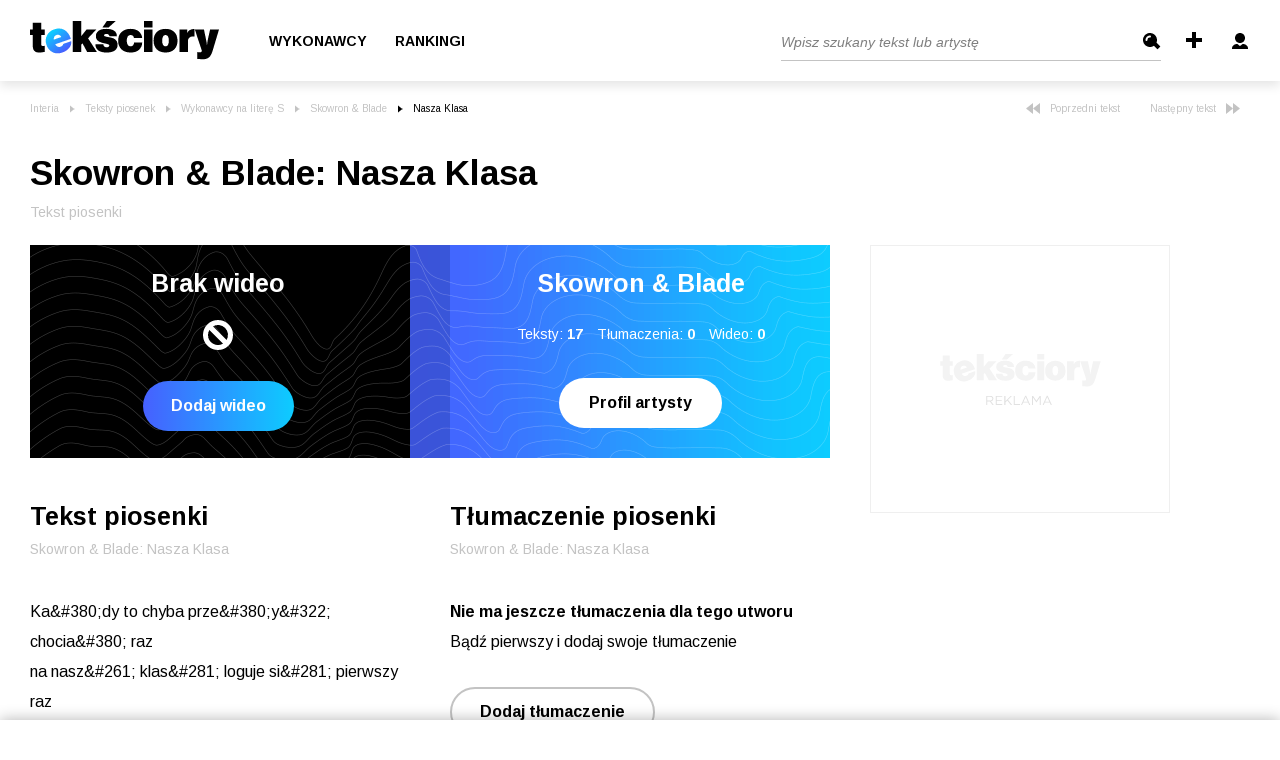

--- FILE ---
content_type: text/html; charset=UTF-8
request_url: https://teksciory.interia.pl/skowron-blade-nasza-klasa-tekst-piosenki,t,604148.html
body_size: 81808
content:
<!DOCTYPE html>
<html xmlns="http://www.w3.org/1999/xhtml">
<head>

<title>Skowron &amp; Blade - Nasza Klasa tekst piosenki - Teksciory.pl</title><meta http-equiv="Content-Type" content="text/html; charset=UTF-8" />
<meta http-equiv="Content-Language" content="pl" />
<meta name="robots" content="index,follow" />
<meta name="description" content="Nasza Klasa - Skowron &amp; Blade zobacz tekst, tłumaczenie piosenki, obejrzyj teledysk. Na odsłonie znajdują się słowa utworu - Nasza Klasa." />
<meta name="keywords" content="Teksty piosenek, Skowron &amp; Blade, Nasza Klasa, tłumaczenia tekstów piosenek, tekst piosenki, teksty, piosenki, słowa piosenki, teledysk" />    <meta property="og:title" content="Skowron &amp; Blade - Nasza Klasa tekst piosenki - Teksciory.pl"/>
<meta name="viewport" content="width=device-width, initial-scale=1.0" >
<meta name="googlebot" content="noodp" />
<meta name="referrer" content="origin">
<link rel="icon" href="/favicon/favicon.ico">
<link rel="apple-touch-icon" sizes="180x180" href="/favicon/apple-touch-icon.png">
<link rel="icon" type="image/png" sizes="32x32" href="/favicon/favicon-32x32.png">
<link rel="icon" type="image/png" sizes="16x16" href="/favicon/favicon-16x16.png">
<link rel="manifest" href="/favicon/site.webmanifest">
<meta name="msapplication-TileColor" content="#da532c" />
<meta name="theme-color" content="#ffffff" />

<link href="https://fonts.googleapis.com/css2?family=Arimo:ital,wght@0,400;0,700;1,400&display=swap" rel="stylesheet" type="text/css">
<link href="https://teksciory.interia.pl/skowron-blade-nasza-klasa-tekst-piosenki,t,604148.html" rel="canonical" />
<link href="/s/main.css?v=151220201305" media="screen" rel="stylesheet" type="text/css" />    <link href="/s/lyric.css" rel="stylesheet" type="text/css">

<script type="text/javascript" src="/js/jquery-1.6.2.min.js?v=151220201305"></script>
<script type="text/javascript" src="/js/jquery.filestyle.mini.js?v=151220201305"></script>
<script type="text/javascript" src="/js/jquery.cookie.js?v=151220201305"></script>
<script type="text/javascript" src="/js/login.js?v=151220201305"></script>
<script type="text/javascript" src="/js/lazyload.min.js?v=151220201305"></script>
<script type="text/javascript" src="/js/common.js?v=151220201305"></script>
<script type="text/javascript" src="/js/ads-placement.js?v=151220201305"></script>
<script type="text/javascript" src="/js/lyric.js"></script>
    <script>
        window.iwaCustomVariablesData = { artistId: 31035, lyricsId: 604148 };
    </script>
    
<script>
window.Inpl = window.Inpl || {};
window.Inpl.Ad = window.Inpl.Ad || {};
window.Inpl.Ad.exSettings = window.Inpl.Ad.exSettings || {};
window.Inpl.Ad.exSettings.domain = "teksciory.interia.pl";
</script><script>


        window.Inpl = window.Inpl||{};
        window.Inpl.host = "teksciory.interia.pl";
        window.Inpl.trackerId = "1";
        window.Inpl.WebTr={};
        if(!window.disallowInsets){
        
        Inpl.WebTr.gemius={};
        Inpl.WebTr.gemius.host="//interia.hit.gemius.pl/";
        Inpl.WebTr.gemius.identifier="d2LlREs3CY5xPvn9ESgLEPUH.uzp9kbcfQhW6WmXH6..Y7";
        
        
        var Inpl=window.Inpl||{};function gemius_pending(i){window[i]=window[i]||function(){var e=window[i+"_pdata"]=window[i+"_pdata"]||[];e[e.length]=arguments}}Inpl.skipGemiusIdent||(pp_gemius_identifier=Inpl.WebTr.gemius.identifier,pp_gemius_time_identifier=Inpl.WebTr.gemius.time_identifier),Inpl.gemiusOff||(gemius_pending("gemius_hit"),gemius_pending("gemius_event"),gemius_pending("pp_gemius_hit"),gemius_pending("pp_gemius_event"),function(r,o){try{function e(e,i){var t=r.createElement(o),s=e?Inpl.WebTr.gemius.host+"sweqevub.js":Inpl.WebTr.gemius.host+"xgemius.js";n=e?"sweqevub":"xgemius",p=e?6:1,t.setAttribute("async","async"),t.setAttribute("defer","defer"),t.onerror=function(){void 0!==Inpl&&void 0!==Inpl.Abd&&Inpl.Abd.trackError(n,p)},t.onload=function(){void 0!==Inpl&&void 0!==Inpl.Abd&&Inpl.Abd.registerScript(n,p)},t.src=d+":"+s,u.parentNode.insertBefore(t,u),i&&t.addEventListener?t.addEventListener(["on","er","r","or"].join(""),i,!1):i&&t.attachEvent&&t.attachEvent("onerror",i)}var u=r.getElementsByTagName(o)[0],d="http"+("https:"==location.protocol?"s":"");e(0,function(){e(1)})}catch(e){window.Inpl&&window.Inpl.Log&&Inpl.Log.log("gemius_inset_error",e)}}(document,"script"));var __iwa=__iwa||[];__iwa.push(["setCustomVar","gemius_hg","1","page"]),Inpl.skipGemiusIdent||(__iwa.push(["setCustomVar","gemiusId",pp_gemius_identifier,"page"]),__iwa.push(["setCustomVar","gemiusTime",pp_gemius_time_identifier,"page"]));
        
        Inpl.WebTr.tout = {};
        Inpl.WebTr.tout.url= "//js.iplsc.com/inpl.tout/1.0.69/inpl.tout.js";
        Inpl.WebTr.tout.includeBreakingNews=1;    
        Inpl.WebTr.tout.includeTout=1;
        Inpl.WebTr.tout.color="#000000";
        Inpl.WebTr.tout.theme=null;
        !function(e,t,u){e.Inpl=e.Inpl||{},e.Inpl.Tout=e.Inpl.Tout||{},e.Inpl.Tout.create=function(e){this.queue=this.queue||[],this.queue.push(e)};var n={includeTout:e.Inpl.WebTr.tout.includeTout,includeBreakingNews:e.Inpl.WebTr.tout.includeBreakingNews,includeNews:e.Inpl.WebTr.tout.includeNews,theme:e.Inpl.WebTr.tout.theme,color:e.Inpl.WebTr.tout.color},l=t.createElement("script");l.src=u,t.querySelector("head").appendChild(l),e.Inpl.Tout.create(n)}(window,document,Inpl.WebTr.tout.url);
    
        var __iwa = __iwa || [];
        Inpl.WebTr.iwa = {};
        Inpl.Ad = Inpl.Ad || {};
        Inpl.Ad.exSettings = Inpl.Ad.exSettings || {};
        Inpl.Ad.exSettings.keywords = Inpl.Ad.exSettings.keywords || {};
        __iwa.push(['setCustomVar','webtrack','true','page']);
        __iwa.push(['setCustomVar','webtrack','true','page']);
        __iwa.push(['setCustomVar','webtrack_date','1/21/2026, 7:19:12 AM','page']);
        __iwa.push(['setCustomVar','keywords',Inpl.Ad.exSettings.keywords.DFP,'page']);
        __iwa.push(['setCustomVar','path_prefix',Inpl.Ad.exSettings.pathPrefix,'page']);
        Inpl.WebTr.iwa.crossorigin = 0;
        Inpl.WebTr.iwa.plugins = {"performance":{"name":"performance"},"pageheight":{"name":"pageheight"},"scroll":{"name":"scroll"},"timeSpent":{"name":"timeSpent"},"viewAbility":{"name":"viewAbility"},"browserFeatures":{"name":"browserFeatures"}};
        Inpl.WebTr.iwa.noPv = false;
        Inpl.WebTr.iwa.trackerId = window.Inpl.trackerId;
        Inpl.WebTr.iwa.iwa3Source = "//js.iplsc.com/iwa3/3.0.140/";
        Inpl.WebTr.iwa.iwa3Collector = "//iwa3.hit.interia.pl:443";
        Inpl.WebTr.iwa.sessionHost = window.Inpl.host;
        !function(e){var i={};function n(r){if(i[r])return i[r].exports;var t=i[r]={i:r,l:!1,exports:{}};return e[r].call(t.exports,t,t.exports,n),t.l=!0,t.exports}n.m=e,n.c=i,n.d=function(e,i,r){n.o(e,i)||Object.defineProperty(e,i,{enumerable:!0,get:r})},n.r=function(e){"undefined"!=typeof Symbol&&Symbol.toStringTag&&Object.defineProperty(e,Symbol.toStringTag,{value:"Module"}),Object.defineProperty(e,"__esModule",{value:!0})},n.t=function(e,i){if(1&i&&(e=n(e)),8&i)return e;if(4&i&&"object"==typeof e&&e&&e.__esModule)return e;var r=Object.create(null);if(n.r(r),Object.defineProperty(r,"default",{enumerable:!0,value:e}),2&i&&"string"!=typeof e)for(var t in e)n.d(r,t,function(i){return e[i]}.bind(null,t));return r},n.n=function(e){var i=e&&e.__esModule?function(){return e.default}:function(){return e};return n.d(i,"a",i),i},n.o=function(e,i){return Object.prototype.hasOwnProperty.call(e,i)},n.p="/",n(n.s=0)}([function(e,i){"undefined"==typeof iwa&&(window.iwa=function(){return iwa3.apply(null,arguments)});var n=window.Inpl||{};window.emptyString="",function(e,i,r,t,o,a){var w=Object.entries&&"undefined"!=typeof Promise&&-1!==Promise.toString().indexOf("[native code]")?1:0;window.iwa3BaseURL=w?e+"new/":e+"old/";var s=window.iwa3BaseURL+"main.iwa.js";window.IWA3Object="iwa3";var c="script";window.iwa3=window.iwa3||function(){window.iwa3.q=window.iwa3.q||[],window.iwa3.q.push(arguments)};var u=document.createElement(c);n.WebTr.iwa.sessionHost?u.src="https:"+t+"/"+a+"iwa_core?ts="+Date.now()+"&u="+encodeURIComponent(location.href)+"&sh="+n.WebTr.iwa.sessionHost:u.src="https:"+t+"/"+a+"iwa_core?ts="+Date.now()+"&u="+encodeURIComponent(location.href)+"&sh="+location.host.replace("www.",""),u.async=1;var d=document.createElement(c),l=document.getElementsByTagName(c)[0];d.async=1,iwa3("config",{request:{socket:{url:"wss:"+t+"/"+a+"collector"},http:{url:"https:"+t}}}),d.src=s,n.WebTr.iwa.crossorigin&&d.setAttribute("crossorigin","anonymous"),l.parentNode.insertBefore(u,l),l.parentNode.insertBefore(d,l),u.onerror=function(){void 0!==n&&void 0!==n.Abd&&n.Abd.trackError("iwa3",3)},u.onload=function(){void 0!==n&&void 0!==n.Abd&&n.Abd.registerScript("iwa3",3)}}(n.WebTr.iwa.iwa3Source,0,0,n.WebTr.iwa.iwa3Collector,0,window.emptyString),n.WebTr.iwa.sessionHost?iwa("create",n.WebTr.iwa.trackerId,{sessionDomain:n.WebTr.iwa.sessionHost}):iwa("create",n.WebTr.iwa.trackerId);var r={};for(var t in n.WebTr.iwa.plugins)n.WebTr.iwa.plugins.hasOwnProperty(t)&&(o(),"clickMap"===t?iwa("clickMap"):iwa("plugin","register",t,r));function o(){for(var e in r={},n.WebTr.iwa.plugins[t].cv)n.WebTr.iwa.plugins[t].cv.hasOwnProperty(e)&&(r[n.WebTr.iwa.plugins[t].cv[e].name]=n.WebTr.iwa.plugins[t].cv[e].value)}if(window.iwaCustomVariablesData)for(var a in window.iwaCustomVariablesData)window.iwaCustomVariablesData.hasOwnProperty(a)&&iwa("setCustomVar",a,window.iwaCustomVariablesData[a],"page");n.WebTr.iwa.noPv||iwa("send","pageview")}]);
        iwa('plugin', 'register', 'rodo');
    
        Inpl.WebTr.ga4={};
        Inpl.WebTr.ga4.codes={"0":{"value":"G-KTT130KQ7K","cookieDomain":""}};
        (o=>{o.addEventListener("load",()=>{for(var e in Inpl.WebTr.ga4.codes){var a,t,n;Inpl.WebTr.ga4.codes.hasOwnProperty(e)&&(a=Inpl.WebTr.ga4.codes[e].value,e=Inpl.WebTr.ga4.codes[e].cookieDomain,n="script",t=document.createElement(n),n=document.getElementsByTagName(n)[0],t.async=1,t.src="https://www.googletagmanager.com/gtag/js?id="+a,n.parentNode.insertBefore(t,n),o.dataLayer=o.dataLayer||[],o.gtag=function(){dataLayer.push(arguments)},o.gtag("js",new Date),e&&""!==e?o.gtag("config",a,{cookie_domain:e}):o.gtag("config",a),t.onload=function(){let a=dataLayer.push;dataLayer.push=(...e)=>{requestAnimationFrame(()=>{setTimeout(()=>{a(...e)},0)})}})}})})(window);
        
        Inpl.WebTr.rd = {};
        Inpl.WebTr.rd.crossorigin = 0;
        Inpl.WebTr.rd.rodoScriptDir="//js.iplsc.com/inpl.rd/latest/";
        Inpl.WebTr.rd.rodoJsonDir="https://prywatnosc.interia.pl/rodo/messages-pl";
        !function(){var o="script",r=(window.rodoScriptDir=Inpl.WebTr.rd.rodoScriptDir,window.rodoJsonDir=Inpl.WebTr.rd.rodoJsonDir,document.createElement(o)),o=document.getElementsByTagName(o)[0];Inpl.WebTr.rd.crossorigin&&r.setAttribute("crossorigin","anonymous"),r.src=Inpl.WebTr.rd.rodoScriptDir+"inpl.rd.jssc",r.async=1,o.parentNode.insertBefore(r,o),window.googletag=window.googletag||{cmd:[]};try{localStorage.setItem("adoceanRodoKeyword","rodo_4")}catch(o){}}();
    
        Inpl.WebTr.adtracker={};
        Inpl.WebTr.adtracker.src="//js.iplsc.com/inpl.uanc/1.3.254/inpl.uanc.js";
        Inpl.WebTr.adtracker.onload=undefined;
        Inpl.WebTr.adtracker.crossorigin=0;
        window.addEventListener(Inpl.WebTr.adtracker.onload ? 'load' : 'DOMContentLoaded', function(event){var s ='scr'+'ipt',r = document.createElement(s),e=document.getElementsByTagName(s)[0];if(Inpl.WebTr.adtracker.crossorigin){r.setAttribute('crossorigin','anonymous')};r.async=1;r.src=Inpl.WebTr.adtracker.src;e.parentNode.insertBefore(r,e);})
        
        Inpl.WebTr.pixelfb = {};;
        Inpl.WebTr.pixelfb.id = "238861105225571";
        var Inpl=window.Inpl||{};window.addEventListener("load",function(){var e,n,t,r;e=document,n="script",t=Inpl.WebTr.pixelfb.id,r=e.getElementsByTagName(n)[0],(e=e.createElement(n)).async=!0,e.src="https://www.facebook.com/tr?id="+t+"&ev=PageView&noscript=1",r.parentNode.insertBefore(e,r)});
    }/* Wygenerowano dla default/teksciory.interia.pl - 21.01.2026, 08:19:12  */
</script></head>

<body class="page--lyric ">
    
    
            <div class="header main--header mainHeader">
	<div class="container">
		<div class="header--row">
			<div class="d-flex align-items-center">
				<a href="/" class="main--logo">
					<img src="/i/logo_b.svg" alt="Tekściory" class="img">
				</a>
									<ul class="header--list">
						<!--<li><a class="itemHome" href="/"></a></li>-->
						<li><a href="/wykonawcy-alfabetycznie" class="header--link">Wykonawcy</a></li>
						<li><a href="/rankingi" class="header--link">Rankingi</a></li>
					</ul>
							</div>
			<div class="formcontainer">
									<button type="button" class="mobile--search--btn handleTargetVisibility" data-target="mobileSearchTarget">
						<img src="/i/icon-search.svg" alt="" class="search">
						<img src="/i/icon-back.svg" alt="" class="back">
					</button>
					<form class="search--form searchForm mobileSearchTarget" action="/szukaj" method="get">
						<input class="header--search--input" type="text" name="q" id="searchquery" placeholder="Wpisz szukany tekst lub artystę" />
						<input class="btn" type="submit" name="" value="Szukaj" />
					</form>
					<a class="icon--add addLyric" href="/lyric/add" title="Dodaj tekst">
						<svg xmlns="http://www.w3.org/2000/svg" width="16" height="16" viewBox="0 0 16 16">
							<path id="Rectangle_7_copy" data-name="Rectangle 7 copy" class="cls-1" d="M1504,32h4V48h-4V32Zm-6,6h16v4h-16V38Z" transform="translate(-1498 -32)"/>
						</svg>
					</a>
					<div class="headerLinks"></div>
					<button type="button" class="burger--component handleTargetVisibility" data-target="burgerTargetBox">
						<span class="line"></span>
						<span class="line"></span>
						<span class="line"></span>
					</button>
					<div class="user--details--box d-lg-none burgerTargetBox">
						<a href="/common/loginboxframe" class="link -highlighted login">
							<svg width="16" class="icon" version="1.1" id="Layer_1" xmlns="http://www.w3.org/2000/svg" xmlns:xlink="http://www.w3.org/1999/xlink" x="0px" y="0px"
								viewBox="0 0 16 16" style="enable-background:new 0 0 16 16;" xml:space="preserve">
							<path fill="#fff" d="M3,5c0-2.8,2.2-5,5-5s5,2.2,5,5s-2.2,5-5,5S3,7.8,3,5z M10.9,11c-0.2,0-0.5,0.1-0.6,0.2L8,13.1l-2.2-1.8
								C5.6,11.1,5.4,11,5.1,11C2.3,11,0,13,0,15.4V16h16v-0.6C16,13,13.7,11,10.9,11z"/>
							</svg>
							Zaloguj się
						</a>
						<a href="/wykonawcy-alfabetycznie" class="link">
							<svg width="12" class="icon" version="1.1" id="Layer_1" xmlns="http://www.w3.org/2000/svg" xmlns:xlink="http://www.w3.org/1999/xlink" x="0px" y="0px"
								viewBox="0 0 12 16" style="enable-background:new 0 0 12 16;" xml:space="preserve">
							<path fill="#808080" class="st0" d="M9,12h2.6c-0.8,2.3-3,4-5.6,4c-2.6,0-4.8-1.7-5.6-4H3v-2H0V9h3V7H0V6h3V4H0.4c0.8-2.3,3-4,5.6-4
								c2.6,0,4.8,1.7,5.6,4H9v2h3v1H9v2h3v1H9V12z"/>
							</svg>
							Wykonawcy
						</a>
						<a href="/rankingi" class="link">
							<svg class="icon" width="16" version="1.1" id="Layer_1" xmlns="http://www.w3.org/2000/svg" xmlns:xlink="http://www.w3.org/1999/xlink" x="0px" y="0px"
								viewBox="0 0 16 16" style="enable-background:new 0 0 16 16;" xml:space="preserve">
								<path fill="#808080" class="st0" d="M0,16v-6h5V6h5V0h6v16H0z"/>
							</svg>
							Ranking
						</a>
					</div>
							</div>
		</div>
	</div>
	<!--<div class="textsCount">Teksty piosenek i tłumaczenia: ilość w serwisie - 736 680</div> -->
	
</div>


<div class="loginHeader" style="display: none;">
	<div class="header main--header mainHeader">
		<div class="container pt-md-1">
			<div class="header--row">
				<div class="d-flex align-items-center">
					<a href="/" class="main--logo">
						<img src="/i/logo_b.svg" alt="Tekściory" class="img">
					</a>
				</div>
				<div class="formcontainer">
					<a href="/rejestracja" class="header--link mr-0">załóż konto</a>
				</div>
			</div>
		</div>
	</div>
</div>
	


<script type="text/javascript">//<![CDATA[
var sDomain = "//s.teksciory.interia.pl";
$(function() {
    if($.cookie('tusername')) {
        var aPath = $.cookie('tavpath');
        if(aPath.substr(0, 3) != "/i/" && aPath.substr(0, sDomain.length) != sDomain) {
        	aPath = "";
        }
		showLoggedInfo($.cookie('tusername'), aPath);
	} else {
		showLoginInfo();
	}
    // $("#searchquery").focus(function() {
	// 	if($(this).val() == "Wpisz szukany tekst lub artystę") {
	// 		$(this).val("");
	// 	}
	// });
	// $("#searchquery").blur(function() {
	// 	if($(this).val() == "") {
	// 		$(this).val("Wpisz szukany tekst lub artystę");
	// 	}
	// });
});
//]]></script>    
    <div class="mainContent">
        <script type="application/ld+json">
	{
		"@context":"https:\/\/schema.org",
		"@type":"MusicRecording",
		"name":"Nasza Klasa",
		"url":"https://teksciory.interia.pl/skowron-blade-nasza-klasa-tekst-piosenki,t,604148.html",
		"aggregateRating":{
			"@type":"AggregateRating",
			"ratingCount":3,
			"bestRating":100,
			"worstRating":0,
			"ratingValue":"33"
		},
		"byArtist":{
			"@type":"MusicGroup",
			"name":"Skowron & Blade",
			"url":"https://teksciory.interia.pl/skowron-blade,a,31035.html"
		}
	}
</script>


<div class="container">
	<div class="row align-items-start">
		<div class="col-lg-8">
			<ul class="breadcrumbs--component"><li class="item"><a href="http://www.interia.pl/#utm_source=Teksciory&amp;utm_medium=belka&amp;utm_campaign=powrot_z_zew" class="link">Interia</a></li><li class="item"><a href="/" class="link">Teksty piosenek</a></li><li class="item"><a class="link" href="/wykonawcy-litera-s,16.html">Wykonawcy na literę S</a></li><li class="item"><a class="link" href="/skowron-blade,a,31035.html">Skowron & Blade</a></li><li class="item">Nasza Klasa</li></ul>		</div>
		<div class="col-lg-4">
			<div class="d-lg-flex justify-content-end d-none">
				 <a href="/skowron-blade-moherowe-berety-tekst-piosenki,t,603936.html" class="nav--arrow">
					<svg width="14" class="arrow" version="1.1" id="Layer_1" xmlns="http://www.w3.org/2000/svg" xmlns:xlink="http://www.w3.org/1999/xlink" x="0px" y="0px"
						viewBox="0 0 14 11" style="enable-background:new 0 0 14 11;" xml:space="preserve">
						<path fill="#c3c3c3" class="st0" d="M7,0L0,5.5L7,11V0z"/>
						<path fill="#c3c3c3" class="st0" d="M14,0L7,5.5l7,5.5V0z"/>
					</svg>
					 Poprzedni tekst</a>				<a href="/skowron-blade-poka-tekst-piosenki,t,604149.html" class="nav--arrow">Następny tekst
					<svg width="14" class="arrow" version="1.1" id="Layer_1" xmlns="http://www.w3.org/2000/svg" xmlns:xlink="http://www.w3.org/1999/xlink" x="0px" y="0px"
						viewBox="0 0 14 11" style="enable-background:new 0 0 14 11;" xml:space="preserve">
					<path fill="#c3c3c3" class="st0" d="M7,11l7-5.5L7,0V11z M0,11l7-5.5L0,0V11z"/>
					</svg>
				</a>			</div>
		</div>
	</div>


	<h1 class="header--h1 mb-2 pb-2">
		Skowron & Blade<span>:</span> Nasza Klasa	</h1>
	<p class="description--component mb-4 pb-3">Tekst piosenki</p>

	<div class="row">
		<div class="col-lg-8">
			<div data-ad-container="ad_1">
				<div class="lyric--box">
					<div class="item ">
													<h3 class="header--h2 mb-0 pt-0 mb-lg-5 pb-lg-2 mb-xl-3 pb-xl-0">Brak wideo</h3>
							<svg class="img" width="30" id="Layer_1" data-name="Layer 1" xmlns="http://www.w3.org/2000/svg" viewBox="0 0 30 30">
								<path fill="#fff" d="M15,0A15,15,0,1,0,30,15,15,15,0,0,0,15,0ZM5,15A9.933,9.933,0,0,1,6.4,9.93L20.07,23.605A9.981,9.981,0,0,1,5,15Zm18.605,5.07L9.93,6.4A9.981,9.981,0,0,1,23.605,20.07Z"/>
							</svg>

							<div class="d-none d-md-block">
								<a href="/lyric/addvideo/id/604148" rel="nofollow" class="btn--gradient">Dodaj wideo</a>
							</div>
											</div>
					<div class="item d-none d-md-block">
						<h3 class="header--h2 pt-0">Skowron & Blade</h3>
						<div class="description">
							Teksty: <b class="mr-3">17</b>
							Tłumaczenia: <b class="mr-3">0</b>
							Wideo: <b>0</b>
						</div>
						<div>
							<a href="/skowron-blade,a,31035.html" class="btn--basic -noborder">Profil artysty</a>
						</div>
					</div>
				</div>

				
									<div class="d-md-none">
						<span class="description--component text--dark">
							<a href="/lyric/addvideo/id/604148" rel="nofollow" class="link--reset">Dodaj wideo <img src="/i/arrow-gradient.svg" class="gradient--arrow" /></a>
						</span>
						<span class="description--component text--dark ml-4">
						<a href="/skowron-blade,a,31035.html" class="link--reset">Profil artysty <img src="/i/arrow-gradient.svg" class="gradient--arrow" /></a>
						</span>
					</div>
				

				<div class="row mx-0 d-md-none">
					<div class="col-6 px-0">
						<button type="button" class="btn--toggle--content -active btnToggleContainer" data-target="lyrics-container">Tekst</button>
					</div>
					<div class="col-6 px-0">
						<button type="button" class="btn--toggle--content btnToggleContainer" data-target="translation-container">Tłumaczenie</button>
					</div>
				</div>

				<div class="row">
					<div class="col-md-6">
						<div class="toggle--content" id="lyrics-container">
							<div class="d-none d-md-block">
								<h3 class="header--h2">Tekst piosenki</h3>
								<p class="description--component">
									Skowron & Blade: Nasza Klasa								</p>
							</div>

							<div class="lyrics--text">
								Ka&amp;#380;dy to chyba prze&amp;#380;y&amp;#322; chocia&amp;#380; raz<br />
na nasz&amp;#261; klas&amp;#281; loguje si&amp;#281; pierwszy raz<br />
zobaczy&amp;#263; jest znajomych bardzo mi&amp;#322;o <br />
otwieram galerie jak wiele si&amp;#281; zmieni&amp;#322;o<br />
z naszej klasy ju&amp;#380; prawie ca&amp;#322;y sk&amp;#322;ad<br />
wida&amp;#263; &amp;#380;e Mietek grzeje od wielu lat<br />
na profil joli teraz si&amp;#281; przenie&amp;#347;my<br />
Jola chyba jest stra&amp;#380;nikiem le&amp;#347;nym<br />
Kasiu w szkole by&amp;#322;a&amp;#347; najpi&amp;#281;kniejsza<br />
chce ogl&amp;#261;da&amp;#263; twoje nowe zdj&amp;#281;cia<br />
na zaj&amp;#281;ciach wzrok wpatrzony w ciebie mia&amp;#322;em<br />
patrze na ciebie a ty....<br />
Ty jeste&amp;#347; dzi&amp;#347; ciut wi&amp;#281;ksza<br />
sp&amp;oacute;jrz tylko na te zdj&amp;#281;cia<br />
wpatrzony by&amp;#322;em w ciebie przez tyle lat<br />
dzisiaj przes&amp;#322;oni&amp;#322;a by&amp;#347; mi ca&amp;#322;y &amp;#347;wiat<br />
TY jeste&amp;#347; dzi&amp;#347; ciut wi&amp;#281;ksza<br />
mo&amp;#380;na by rzec pulchniejsza<br />
wpatrzony w ciebie by&amp;#322;em przez tyle lat<br />
dzisiaj wa&amp;#380;ysz tyle co m&amp;oacute;j du&amp;#380;y Fiat<br />
Zerkn&amp;#281; teraz na Hanie z trzeciej A<br />
by&amp;#322;a pi&amp;#281;kna pewnie o siebie dba<br />
na dyskotekach wspominam wsp&amp;oacute;lne pl&amp;#261;sy<br />
patrze na zdj&amp;#281;cie Bo&amp;#380;e ty masz W&amp;#261;sy<br />
pod zdj&amp;#281;ciem wpisa&amp;#322; mi si&amp;#281; Mariusz.P<br />
&amp;#380;e za szkolne zniewagi zem&amp;#347;ci si&amp;#281;<br />
si&amp;#281; ubawi&amp;#322;em bo zawsze ciebie bi&amp;#322;em<br />
patrze na ciebie a ty...<br />
Ty jeste&amp;#347; dzi&amp;#347; ciut wi&amp;#281;kszy<br />
mo&amp;#380;na by rzec silniejszy<br />
wpatrzony jestem w ciebie od kilku chwil<br />
chyba trzeba b&amp;#281;dzie usun&amp;#261;&amp;#263; profil (x2)<br>
							</div>
							<div class="advert--top--border d-md-none">
								<div data-adv="dfp_gora_srodek"></div>
							</div>

							<div class="lyrics--bottom--bar">
								<div class="description--component mb-4 pb-2">
									Autor tekstu: <span class="text--dark">nieznany</span>
								</div>
                                <div class="description--component mb-4 pb-2">
                                     Data dodania: <span class="text--dark">2011-02-22</span>
                                </div>
																								<div class="lyrics--btns--group">
									<a class="btn--basic" href="/pdf/skowron-blade-nasza-klasa,t,604148.pdf">PDF</a>
									<a class="btn--basic edit" href="/lyric/editlyric/id/604148" rel="nofollow">Edytuj</a>
									<!-- <a class="btn--basic abuse reportAbuse" href="/index/reportabuse/lid/" rel="nofollow">Zgłoś</a> -->
									<button
										class="btn--basic abuse"
										data-dsa-id="moderate-content"
										onclick="window.inpl.dsa.open({
												type: 'S2',
												service: 'teksciory',
												resource_id: 604148,
												resource_author: 'nieznany',
												resource_subject: 'Skowron & Blade: Nasza Klasa',
                                                resource_content: 'Ka&amp;#380;dy to chyba prze&amp;#380;y&amp;#322; chocia&amp;#380; raz na nasz&amp;#261; klas&amp;#281; loguje si&amp;#281; pierwszy raz zobaczy&amp;#263; jest znajomych bardzo mi&amp;#322;o  otwieram',
												resource_type: 'Tekst piosenki',
                                                resource_created_at: '2011-02-22 15:02:28',
											})"
									>
										<span>Zgłoś</span>
									</button>
																			<a class="btn--basic addAuthor" href="/lyric/editlyric/id/604148" rel="nofollow">Dodaj autora</a>
																	</div>
							</div>
						</div>
					</div>
					<div class="col-md-6">
						<div id="translation-container" class="toggle--content -second">
															<div class="d-none d-md-block">
									<h3 class="header--h2">Tłumaczenie piosenki</h3>
									<p class="description--component">Skowron & Blade: Nasza Klasa</p>
								</div>
								<div class="lyrics--text">
									<b>Nie ma jeszcze tłumaczenia dla tego utworu</b>
									<div>Bądź pierwszy i dodaj swoje tłumaczenie</div>
									<div class="btncontainer">
										<a href="/lyric/addtranslation/id/604148" rel="nofollow" class="btn--basic mt-5">Dodaj tłumaczenie</a>
									</div>
								</div>
													</div>
					</div>
				</div>

				<div class="lyric--rating">
					<span class="d-none d-md-inline">Podoba Ci się tekst piosenki? </span>
					<span class="d-md-none">Oceń tekst piosenki? </span>

					<div class="rating rateUp">
						<svg class="icon" width="16" version="1.1" id="Layer_1" xmlns="http://www.w3.org/2000/svg" xmlns:xlink="http://www.w3.org/1999/xlink" x="0px" y="0px"
							viewBox="0 0 16 17" style="enable-background:new 0 0 16 17;" xml:space="preserve">
						<path fill="#42CD83" class="st0" d="M16,9.6V9.3C16,8.6,15.4,8,14.6,8h-1C14.4,8,15,7.4,15,6.6V6.3c0-0.8-0.6-1.4-1.4-1.4H8.4
							c0.7-1,1.1-2.2,1.1-3.5C9.5,0.7,8.8,0,8,0S6.5,0.7,6.5,1.5c0,2.8-3.1,3.4-3.6,3.5H0v12h12.6c0.8,0,1.4-0.6,1.4-1.4v-0.3
							c0-0.7-0.6-1.3-1.4-1.3h1c0.8,0,1.4-0.6,1.4-1.4v-0.3c0-0.7-0.6-1.3-1.4-1.3h1C15.4,11,16,10.4,16,9.6z"/>
						</svg>
						<span class="average">33</span> %
						<span class="best"><span class="value-title" title="100"/></span>
						<span class="worst"><span class="value-title" title="0"/></span>
					</div>
					<div class="rating rateDown">
						<svg class="icon" width="16" version="1.1" id="Layer_1" xmlns="http://www.w3.org/2000/svg" xmlns:xlink="http://www.w3.org/1999/xlink" x="0px" y="0px"
							viewBox="0 0 16 17" style="enable-background:new 0 0 16 17;" xml:space="preserve">
						<path fill="#FF0000" class="st0" d="M16,7.4v0.3C16,8.4,15.4,9,14.6,9h-1c0.8,0,1.4,0.6,1.4,1.4v0.3c0,0.8-0.6,1.4-1.4,1.4H8.4
							c0.7,1,1.1,2.2,1.1,3.5C9.5,16.3,8.8,17,8,17s-1.5-0.7-1.5-1.5c0-2.8-3.1-3.4-3.6-3.5H0V0h12.6C13.4,0,14,0.6,14,1.4v0.3
							C14,2.4,13.4,3,12.6,3h1C14.4,3,15,3.6,15,4.4v0.3C15,5.4,14.4,6,13.6,6h1C15.4,6,16,6.6,16,7.4z"/>
						</svg>
						<span>67</span> %
					</div>
									</div>
			</div>
		</div>
		<div class="col-lg-4">
			<div class="adFloatingItem ad_1" data-container="ad_1">
				<div class="advContainer d-none d-lg-block">
					<div class="dfp_box300x250 slotCol">
    <div class="advert-200-box -border">
        <div class="advert--container pb-lg-0 pb-xl-5">
            <div class="_mx--container"> 
                <div class="title">Reklama</div>
                <div id="ad-box300x250"></div>            </div>    
        </div>
    </div>
</div>    				</div>
			</div>
		</div>
	</div>
</div>
<div class="container">
	<div class="advert--top--border mt-5 d-none d-md-block">
		<div class=" dfp_gora_srodek slotCol">
	<div class="  
						mb-lg-5 pb-1 pb-md-3 mb-lg-0 pb-lg-0 
				">      
            
    			<div class="advert--container advContainer  
    					    				">
					<div class="_mx--container">
						<div class="advert-200-box">
							<div class="title">Reklama</div>
    							<div id="ad-gora_srodek"></div>    						
						</div>	
    				</div>	
            	</div>
	</div>
</div>
	</div>
</div>


<div class="container">
	<div class="row">
		<div class="col-lg-8">
			<div data-ad-container="ad_2">
				<h3 class="header--h2 -decorated mt-0">Inne teksty wykonawcy</h3>
				<p class="description--component">
					Skowron & Blade: Nasza Klasa				</p>
				<ul class="songs--list recommendedTexts">
			<li class="item">
			<a class="title d-inline" href="/skowron-blade-poka-tekst-piosenki,t,604149.html">Poka</a>
			- <a class="artist -inline" href="/skowron-blade,a,31035.html">Skowron & Blade</a>
			<!-- <div class="text">"Nasmaruj&amp;#281; si&amp;#281; margaryn&amp;#261;
Zaimponuj&amp;#281; ci tym dziewczyno
W&amp;#322;osy postawi&amp;#281; na cukier
Tatua&amp;#380; sobie zrobi&amp;#281;, bo lubi&amp;#281;
Spodnie w&a"</div> -->
			<div class="icons">
				<div class="icon--video iconVideo " title="teledysk"></div>
				<div class="icon--translation iconText " title="tłumaczenie">
					<svg version="1.1" id="Layer_1" xmlns="http://www.w3.org/2000/svg" xmlns:xlink="http://www.w3.org/1999/xlink" x="0px" y="0px"
						viewBox="0 0 16 16" style="enable-background:new 0 0 16 16;" xml:space="preserve">
						<path d="M12,6h-2L9.2,8C8.3,7.9,7.4,7.7,6.6,7.4c0.8-1,1.2-2.2,1.3-3.4H10V2H6V0H4v2H0v2h2.1c0.1,1.2,0.6,2.4,1.3,3.4
						C2.3,7.8,1.2,8,0,8v2c1.7,0.1,3.5-0.4,5-1.2c1.1,0.6,2.2,1,3.4,1.1L6,16h2l0.8-2h4.4l0.8,2h2L12,6z M5,6.3C4.5,5.6,4.1,4.8,4.1,4
						h1.9C5.9,4.8,5.5,5.6,5,6.3z M9.6,12L11,8.5l1.4,3.5H9.6z"/>
					</svg>
				</div>
			</div>
		</li>
			<li class="item">
			<a class="title d-inline" href="/skowron-blade-siemce-party-tekst-piosenki,t,604150.html">Siemce Party</a>
			- <a class="artist -inline" href="/skowron-blade,a,31035.html">Skowron & Blade</a>
			<!-- <div class="text">"Wszystkich przyjaci&amp;oacute;&amp;#322; pozdrawiamy 
o przyjacio&amp;#322;ach pami&amp;#281;tamy
dla was klubowicze
dla was imprezowicze
dla was Siem-ce party
Siem-ce party tylko z nami
razem z nami"</div> -->
			<div class="icons">
				<div class="icon--video iconVideo " title="teledysk"></div>
				<div class="icon--translation iconText " title="tłumaczenie">
					<svg version="1.1" id="Layer_1" xmlns="http://www.w3.org/2000/svg" xmlns:xlink="http://www.w3.org/1999/xlink" x="0px" y="0px"
						viewBox="0 0 16 16" style="enable-background:new 0 0 16 16;" xml:space="preserve">
						<path d="M12,6h-2L9.2,8C8.3,7.9,7.4,7.7,6.6,7.4c0.8-1,1.2-2.2,1.3-3.4H10V2H6V0H4v2H0v2h2.1c0.1,1.2,0.6,2.4,1.3,3.4
						C2.3,7.8,1.2,8,0,8v2c1.7,0.1,3.5-0.4,5-1.2c1.1,0.6,2.2,1,3.4,1.1L6,16h2l0.8-2h4.4l0.8,2h2L12,6z M5,6.3C4.5,5.6,4.1,4.8,4.1,4
						h1.9C5.9,4.8,5.5,5.6,5,6.3z M9.6,12L11,8.5l1.4,3.5H9.6z"/>
					</svg>
				</div>
			</div>
		</li>
			<li class="item">
			<a class="title d-inline" href="/skowron-blade-s-tekst-piosenki,t,604356.html">S</a>
			- <a class="artist -inline" href="/skowron-blade,a,31035.html">Skowron & Blade</a>
			<!-- <div class="text">"Droga pani s&amp;#261;siadko pani mi wybaczy
lecz ostatnio zacz&amp;#281;&amp;#322;am w domu nawet w pracy
rymowa&amp;#263;,rapowa&amp;#263; znienacka s&amp;#322;ucham radia w k&amp;oacute;&amp;#322;k"</div> -->
			<div class="icons">
				<div class="icon--video iconVideo " title="teledysk"></div>
				<div class="icon--translation iconText " title="tłumaczenie">
					<svg version="1.1" id="Layer_1" xmlns="http://www.w3.org/2000/svg" xmlns:xlink="http://www.w3.org/1999/xlink" x="0px" y="0px"
						viewBox="0 0 16 16" style="enable-background:new 0 0 16 16;" xml:space="preserve">
						<path d="M12,6h-2L9.2,8C8.3,7.9,7.4,7.7,6.6,7.4c0.8-1,1.2-2.2,1.3-3.4H10V2H6V0H4v2H0v2h2.1c0.1,1.2,0.6,2.4,1.3,3.4
						C2.3,7.8,1.2,8,0,8v2c1.7,0.1,3.5-0.4,5-1.2c1.1,0.6,2.2,1,3.4,1.1L6,16h2l0.8-2h4.4l0.8,2h2L12,6z M5,6.3C4.5,5.6,4.1,4.8,4.1,4
						h1.9C5.9,4.8,5.5,5.6,5,6.3z M9.6,12L11,8.5l1.4,3.5H9.6z"/>
					</svg>
				</div>
			</div>
		</li>
			<li class="item">
			<a class="title d-inline" href="/skowron-blade-spokojne-imprezy-tekst-piosenki,t,604357.html">Spokojne Imprezy</a>
			- <a class="artist -inline" href="/skowron-blade,a,31035.html">Skowron & Blade</a>
			<!-- <div class="text">"Nadszed&amp;#322; czas czas na zabaw&amp;#281; o jak fajnie
Nadszed&amp;#322; czas czas na zabaw&amp;#281; o jak fajnie
Spodnie w kant wyprasowane rozpocz&amp;#281;ty Lans
Spodnie w kant wyprasowane N"</div> -->
			<div class="icons">
				<div class="icon--video iconVideo " title="teledysk"></div>
				<div class="icon--translation iconText " title="tłumaczenie">
					<svg version="1.1" id="Layer_1" xmlns="http://www.w3.org/2000/svg" xmlns:xlink="http://www.w3.org/1999/xlink" x="0px" y="0px"
						viewBox="0 0 16 16" style="enable-background:new 0 0 16 16;" xml:space="preserve">
						<path d="M12,6h-2L9.2,8C8.3,7.9,7.4,7.7,6.6,7.4c0.8-1,1.2-2.2,1.3-3.4H10V2H6V0H4v2H0v2h2.1c0.1,1.2,0.6,2.4,1.3,3.4
						C2.3,7.8,1.2,8,0,8v2c1.7,0.1,3.5-0.4,5-1.2c1.1,0.6,2.2,1,3.4,1.1L6,16h2l0.8-2h4.4l0.8,2h2L12,6z M5,6.3C4.5,5.6,4.1,4.8,4.1,4
						h1.9C5.9,4.8,5.5,5.6,5,6.3z M9.6,12L11,8.5l1.4,3.5H9.6z"/>
					</svg>
				</div>
			</div>
		</li>
			<li class="item">
			<a class="title d-inline" href="/skowron-blade-sprzedane-mecze-tekst-piosenki,t,604567.html">Sprzedane Mecze</a>
			- <a class="artist -inline" href="/skowron-blade,a,31035.html">Skowron & Blade</a>
			<!-- <div class="text">"Wysoki s&amp;#261;dzie, drodzy &amp;#322;awnicy, jak si&amp;#281; bawicie! Jeste&amp;#347;cie ze mn&amp;#261;? Nie s&amp;#261;dze. Opowiem wam o wydarzeniach z mojego &amp;#380;ycia, jak by&amp;#322;o"</div> -->
			<div class="icons">
				<div class="icon--video iconVideo " title="teledysk"></div>
				<div class="icon--translation iconText " title="tłumaczenie">
					<svg version="1.1" id="Layer_1" xmlns="http://www.w3.org/2000/svg" xmlns:xlink="http://www.w3.org/1999/xlink" x="0px" y="0px"
						viewBox="0 0 16 16" style="enable-background:new 0 0 16 16;" xml:space="preserve">
						<path d="M12,6h-2L9.2,8C8.3,7.9,7.4,7.7,6.6,7.4c0.8-1,1.2-2.2,1.3-3.4H10V2H6V0H4v2H0v2h2.1c0.1,1.2,0.6,2.4,1.3,3.4
						C2.3,7.8,1.2,8,0,8v2c1.7,0.1,3.5-0.4,5-1.2c1.1,0.6,2.2,1,3.4,1.1L6,16h2l0.8-2h4.4l0.8,2h2L12,6z M5,6.3C4.5,5.6,4.1,4.8,4.1,4
						h1.9C5.9,4.8,5.5,5.6,5,6.3z M9.6,12L11,8.5l1.4,3.5H9.6z"/>
					</svg>
				</div>
			</div>
		</li>
	</ul>									


				<h3 class="header--h2 -decorated pt-0 mb-0"></h3>
				<div class="row align-items-end">
					<div class="col-md-6">
						<h3 class="header--h2">Skomentuj tekst</h3>
						<p class="description--component">
							Skowron & Blade: Nasza Klasa						</p>
					</div>
					<div class="col-md-6">
						<div class="comments--counter">
							<p class="description--component text--dark">
								Komentarze: 1							</p>
															<p class="description--component text--dark ml-5">
									<a href="/" class="link--reset handleTargetVisibility" data-target="sortBtnsContainer">Sortuj <img src="/i/icon-arrow-bottom.png" class="arrow ml-2"></a>
								</p>
													</div>
					</div>
				</div>

				<!--<a class="addComment" href="#"><span class="splash"></span>Dodaj komentarz</a> -->
				<div id="commentmsg"></div>
				<!--<div id="commentformcont" style="display: none"> -->
				<div id="commentformcont">
					<div class="comment--login addCommentForm">
						<div class="image" style="background-image: url('/i/avatar_50.png');"></div>
						<div class="user">Pisz jako <b class="text--dark username">Gość</b></div>
						<div class="info">
							<div class="description--component"><span class="commentSignsCounter">4000</span> znaków do wpisania</div>
						</div>

						<!-- <div class="requiredInfo">Wypełnienie pól oznaczonych <span>*</span> jest obowiązkowe</div>  -->
					</div>

											<div class="navigation">
							<div class="sortBtnsContainer mb-5" style="display: none;">
								<div class="row">
									<div class="col-md-6">
										<button type="button" class="grey--tab handleTargetVisibility" data-target="sortTooltip_1">
											Wszyscy
										</button>
										<ul class="user--details--box sortTooltip_1">
											<li><a href="/" class="filter" data-type="all">Wszyscy</a></li>
											<li><a href="/" class="filter" data-type="users">Zalogowani</a></li>
										</ul>
										<!--<form method="get"><div class="filter">
											<select id="filter" name="filter">
												<option value="all">Wszyscy</option>
												<option value="users">Zalogowani</option>
											</select>
										</div></form>-->
									</div>
									<div class="col-md-6">
										<button type="button" class="grey--tab handleTargetVisibility" data-target="sortTooltip_2">
											Najnowsze
										</button>
										<ul class="user--details--box sortTooltip_2">
											<li class="active"><a href="/skowron-blade-nasza-klasa-tekst-piosenki,t,604148.html?filter=&amp;sort=latest" rel="nofollow" data-type="latest">Najnowsze</a></li>
											<li><a href="/skowron-blade-nasza-klasa-tekst-piosenki,t,604148.html?filter=&amp;sort=oldest" rel="nofollow" data-type="oldest">Najstarsze</a></li>
											<li><a href="/skowron-blade-nasza-klasa-tekst-piosenki,t,604148.html?filter=&amp;sort=rank" rel="nofollow" data-type="rank">Najlepiej oceniane</a></li>
											<li class="noRBorder"><a href="/skowron-blade-nasza-klasa-tekst-piosenki,t,604148.html?filter=&amp;sort=answers" rel="nofollow" data-type="answers">Wg. ilości odp.</a></li>
										</ul>
									</div>
								</div>
							</div>
						</div>
					
					<!--<div id="commentformwrap" class="comment--form"></div>-->
					<div id="commentformwrap" class="comment--form"><form id="commentForm" class="form" enctype="application/x-www-form-urlencoded" method="post" action=""><div class="FormBox" id="commentForm_FormBox">

<input type="hidden" name="lid" value="604148" baseId="lid" class="FormField form--control" id="commentForm_FormField_lid" />

<input type="hidden" name="cid" value="" baseId="cid" class="FormField form--control" id="commentForm_FormField_cid" />
<div class="form--group FormRowTextarea FormRow_content">
<textarea name="content" id="commentForm_FormField_content" placeholder="Wpisz komentarza" class="form--control FormFieldTextarea" baseId="content" rows="24" cols="80"></textarea></div>
<div class="form--group FormRowCaptcha FormRow_captcha">
<img width="160" height="50" alt="" src="//captcha.interia.pl/1372DABC58C3186AEC2EF73095711983.jpeg"/>
<input type="hidden" name="captcha[id]" value="1372DABC58C3186AEC2EF73095711983" placeholder="Przepisz kod z obrazka" class="form--control -bottom mb-4 FormFieldText FormFieldCaptcha" baseId="captcha" id="commentForm_FormField_captcha" />
<input type="text" name="captcha[input]" id="commentForm_FormField_captcha" value="" placeholder="Przepisz kod z obrazka" class="form--control -bottom mb-4 FormFieldText FormFieldCaptcha" baseId="captcha" /></div>

<input type="submit" name="formsubmit" id="commentForm_FormField_formsubmit" value="Dodaj komentarz" class="btn--gradient FormFieldSubmit" baseId="formsubmit" /></div></form></div>
				</div>

				<div id="commentslistcont"><div class="comment comment--content">
	<div class="d-flex align-items-center">
					<a class="userImage user--image" style="background: url('/i/avatargosc_50.png');"></a>
				<div class="col pl-0">
			<div class="added">~Gość <span class="description--component text--light d-block d-md-inline">(27 kwietnia 2016, 18:57)</span></div>
			<div class="title description--component -xs">Re: Skowron & Blade - Nasza Klasa</div>
		</div>
		<div class="col-auto">
							<button
					class="link--reset"
					data-dsa-id="moderate-comment-17168"
					onclick="window.inpl.dsa.open({
							type: 'S2',
							service: 'teksciory',
							resource_id: 17168,
							resource_author: 'nieznany',
							resource_subject: 'Skowron & Blade: Nasza Klasa',
							resource_content: 'doedr4vftctruggfg',
							resource_type: 'Komentarz',
                            resource_created_at: '2016-04-27 18:57:05',
						})"
				>
					<svg width="14" version="1.1" id="Layer_1" xmlns="http://www.w3.org/2000/svg" xmlns:xlink="http://www.w3.org/1999/xlink" x="0px" y="0px"
						viewBox="0 0 14 16" style="enable-background:new 0 0 14 16;" xml:space="preserve">
						<path d="M0,8h14v6c0,1.1-0.9,2-2,2H2c-1.1,0-2-0.9-2-2V8z M12,2H9c0-1.1-0.9-2-2-2S5,0.9,5,2H2C0.9,2,0,2.9,0,4v2h14V4
						C14,2.9,13.1,2,12,2z"/>
					</svg>
				</button>

					</div>
	</div>

	<div class="">
		<div class="commentTxt comment--component">doedr4vftctruggfg</div>
		<div class="d-flex justify-content-end">
			<div class="btn--basic vote--up voteUp mr-3 mobile--small--padding"><svg class="mr-3 _vertical-middle" width="16" version="1.1" id="Layer_1" xmlns="http://www.w3.org/2000/svg" xmlns:xlink="http://www.w3.org/1999/xlink" x="0px" y="0px"
				viewBox="0 0 16 17" style="enable-background:new 0 0 16 17;" xml:space="preserve">
				<path fill="#42CD83" class="st0" d="M16,9.6V9.3C16,8.6,15.4,8,14.6,8h-1C14.4,8,15,7.4,15,6.6V6.3c0-0.8-0.6-1.4-1.4-1.4H8.4
	c0.7-1,1.1-2.2,1.1-3.5C9.5,0.7,8.8,0,8,0S6.5,0.7,6.5,1.5c0,2.8-3.1,3.4-3.6,3.5H0v12h12.6c0.8,0,1.4-0.6,1.4-1.4v-0.3
	c0-0.7-0.6-1.3-1.4-1.3h1c0.8,0,1.4-0.6,1.4-1.4v-0.3c0-0.7-0.6-1.3-1.4-1.3h1C15.4,11,16,10.4,16,9.6z"/>
			</svg><span>0</span><a href="#" rel="17168"></a></div>
			<div class="btn--basic vote--down voteDown mr-3 mobile--small--padding"><svg class="mr-3 _vertical-middle" width="16" version="1.1" id="Layer_1" xmlns="http://www.w3.org/2000/svg" xmlns:xlink="http://www.w3.org/1999/xlink" x="0px" y="0px"
				viewBox="0 0 16 17" style="enable-background:new 0 0 16 17;" xml:space="preserve">
			<path fill="#FF0000" class="st0" d="M16,7.4v0.3C16,8.4,15.4,9,14.6,9h-1c0.8,0,1.4,0.6,1.4,1.4v0.3c0,0.8-0.6,1.4-1.4,1.4H8.4
				c0.7,1,1.1,2.2,1.1,3.5C9.5,16.3,8.8,17,8,17s-1.5-0.7-1.5-1.5c0-2.8-3.1-3.4-3.6-3.5H0V0h12.6C13.4,0,14,0.6,14,1.4v0.3
				C14,2.4,13.4,3,12.6,3h1C14.4,3,15,3.6,15,4.4v0.3C15,5.4,14.4,6,13.6,6h1C15.4,6,16,6.6,16,7.4z"/>
			</svg><a href="#" rel="17168"></a><span>0</span></div>
			<a class="reply btn--basic mobile--small--padding" href="#" rel="17168">Odpowiedz <span>(0)</span></a>		</div>
	</div>

	</div>
</div>
				
				<div>
				  	<div class="dfp_commentslist ">
    <div class="advert--top--border mt-5 pt-3 slotCol">
        <div class="advert-200-box">    
            <div class="advert--container py-0">
                <div class="title">Reklama</div>
                <div id="ad-commentslist"></div>            </div>
        </div>    
    </div>
</div>					<div class="dfp_commentslist_2 _mx--container">
    <div class="advert--top--border mt-5 pt-3 slotCol">
        <div class="advert-200-box">
            <div class="advert--container py-0">
                <div class="title">Reklama</div>
                <div id="ad-commentslist_2"></div>  
            </div>
        </div>    
    </div>
</div>
				</div>

				<div data-adv="dfp_box300x600_ec" class="mt-5 pt-3">

				</div>

				<div>
	<h3 class="header--h2 -decorated _mt-4-5">Polecane na dziś</h3>
	<p class="description--component">Teksty piosenek</p>
</div>
<ul class="songs--list recommendedTexts">
			<li class="item">
			<a class="title d-inline" href="/piotr-pregowski-parawany-tango-polska-eurowizja-2026-preselekcje-tekst-piosenki,t,730132.html">Parawany Tango (Polska - Eurowizja 2026 preselekcje)</a>
			<a class="artist -inline" href="/piotr-pregowski,a,52784.html">Piotr Pręgowski</a>
			<div class="text">„Piotr Pręgowski prezentuje piosenkę &quot;Parawany Tango&quot;, z którą zakwalifikował się do polskich preselekcji na Eurowizję 2026.

Panie ratowniku bardzo przepraszamy
My tu zaraz konkurs tańca ”</div>
			<div class="icons">
				<div class="icon--video iconVideo -active" title="teledysk"></div>
				<div class="icon--translation iconText " title="tłumaczenie">
					<svg version="1.1" id="Layer_1" xmlns="http://www.w3.org/2000/svg" xmlns:xlink="http://www.w3.org/1999/xlink" x="0px" y="0px"
						viewBox="0 0 16 16" style="enable-background:new 0 0 16 16;" xml:space="preserve">
						<path d="M12,6h-2L9.2,8C8.3,7.9,7.4,7.7,6.6,7.4c0.8-1,1.2-2.2,1.3-3.4H10V2H6V0H4v2H0v2h2.1c0.1,1.2,0.6,2.4,1.3,3.4
						C2.3,7.8,1.2,8,0,8v2c1.7,0.1,3.5-0.4,5-1.2c1.1,0.6,2.2,1,3.4,1.1L6,16h2l0.8-2h4.4l0.8,2h2L12,6z M5,6.3C4.5,5.6,4.1,4.8,4.1,4
						h1.9C5.9,4.8,5.5,5.6,5,6.3z M9.6,12L11,8.5l1.4,3.5H9.6z"/>
					</svg>
				</div>
			</div>
		</li>
			<li class="item">
			<a class="title d-inline" href="/stasiek-kukulski-this-too-shall-pass-eurovision2026-poland-preselekcje-tekst-piosenki,t,730067.html">This too shall pass (Eurovision2026 POLAND - preselekcje)</a>
			<a class="artist -inline" href="/stasiek-kukulski,a,51209.html">Stasiek Kukulski</a>
			<div class="text">„oh, jay, sing into my ear
and raise me above my fear
through the night, from my weary heart
with dawn, from my bare soul, dearest guard

i’m near the edge of surrender
this too shall pass
the o”</div>
			<div class="icons">
				<div class="icon--video iconVideo -active" title="teledysk"></div>
				<div class="icon--translation iconText " title="tłumaczenie">
					<svg version="1.1" id="Layer_1" xmlns="http://www.w3.org/2000/svg" xmlns:xlink="http://www.w3.org/1999/xlink" x="0px" y="0px"
						viewBox="0 0 16 16" style="enable-background:new 0 0 16 16;" xml:space="preserve">
						<path d="M12,6h-2L9.2,8C8.3,7.9,7.4,7.7,6.6,7.4c0.8-1,1.2-2.2,1.3-3.4H10V2H6V0H4v2H0v2h2.1c0.1,1.2,0.6,2.4,1.3,3.4
						C2.3,7.8,1.2,8,0,8v2c1.7,0.1,3.5-0.4,5-1.2c1.1,0.6,2.2,1,3.4,1.1L6,16h2l0.8-2h4.4l0.8,2h2L12,6z M5,6.3C4.5,5.6,4.1,4.8,4.1,4
						h1.9C5.9,4.8,5.5,5.6,5,6.3z M9.6,12L11,8.5l1.4,3.5H9.6z"/>
					</svg>
				</div>
			</div>
		</li>
			<li class="item">
			<a class="title d-inline" href="/basia-giewont-zimna-woda-polska-eurowizja-2026-preselekcje-tekst-piosenki,t,730129.html">Zimna woda (Polska - Eurowizja 2026 preselekcje)</a>
			<a class="artist -inline" href="/basia-giewont,a,48932.html">Basia Giewont</a>
			<div class="text">„Czy to mi się śniło – powiedz mi, wodo
Że znajdę tę miłość z moją urodą
Że znajdę dla serca drugą połowę
Na całe swe życie, na nową drogę

Hej, hej, gdzie uroda
W rzece zimna woda

Czy to mi s”</div>
			<div class="icons">
				<div class="icon--video iconVideo -active" title="teledysk"></div>
				<div class="icon--translation iconText " title="tłumaczenie">
					<svg version="1.1" id="Layer_1" xmlns="http://www.w3.org/2000/svg" xmlns:xlink="http://www.w3.org/1999/xlink" x="0px" y="0px"
						viewBox="0 0 16 16" style="enable-background:new 0 0 16 16;" xml:space="preserve">
						<path d="M12,6h-2L9.2,8C8.3,7.9,7.4,7.7,6.6,7.4c0.8-1,1.2-2.2,1.3-3.4H10V2H6V0H4v2H0v2h2.1c0.1,1.2,0.6,2.4,1.3,3.4
						C2.3,7.8,1.2,8,0,8v2c1.7,0.1,3.5-0.4,5-1.2c1.1,0.6,2.2,1,3.4,1.1L6,16h2l0.8-2h4.4l0.8,2h2L12,6z M5,6.3C4.5,5.6,4.1,4.8,4.1,4
						h1.9C5.9,4.8,5.5,5.6,5,6.3z M9.6,12L11,8.5l1.4,3.5H9.6z"/>
					</svg>
				</div>
			</div>
		</li>
			<li class="item">
			<a class="title d-inline" href="/ola-antoniak-don-t-you-try-polska-eurowizja-2026-preselekcje-tekst-piosenki,t,730126.html">Don't You Try (Polska - Eurowizja 2026 preselekcje)</a>
			<a class="artist -inline" href="/ola-antoniak,a,51353.html">Ola Antoniak</a>
			<div class="text">„Don't you try
Don't you even try to forget me
Take away all my sadness
And never come back

It's hard to believe
You had a chance to keep me
It's so hard to believe
It will never come back

”</div>
			<div class="icons">
				<div class="icon--video iconVideo -active" title="teledysk"></div>
				<div class="icon--translation iconText " title="tłumaczenie">
					<svg version="1.1" id="Layer_1" xmlns="http://www.w3.org/2000/svg" xmlns:xlink="http://www.w3.org/1999/xlink" x="0px" y="0px"
						viewBox="0 0 16 16" style="enable-background:new 0 0 16 16;" xml:space="preserve">
						<path d="M12,6h-2L9.2,8C8.3,7.9,7.4,7.7,6.6,7.4c0.8-1,1.2-2.2,1.3-3.4H10V2H6V0H4v2H0v2h2.1c0.1,1.2,0.6,2.4,1.3,3.4
						C2.3,7.8,1.2,8,0,8v2c1.7,0.1,3.5-0.4,5-1.2c1.1,0.6,2.2,1,3.4,1.1L6,16h2l0.8-2h4.4l0.8,2h2L12,6z M5,6.3C4.5,5.6,4.1,4.8,4.1,4
						h1.9C5.9,4.8,5.5,5.6,5,6.3z M9.6,12L11,8.5l1.4,3.5H9.6z"/>
					</svg>
				</div>
			</div>
		</li>
			<li class="item">
			<a class="title d-inline" href="/mrozu-anioly-pojedynek-feat-julia-pietrucha-tekst-piosenki,t,730156.html">Anioły (Pojedynek) - feat. Julia Pietrucha</a>
			<a class="artist -inline" href="/mrozu,a,23437.html">Mrozu</a>
			<div class="text">„Wstało słońce ja nie umiem wstać
Niby komu opowiedzieć dzień
Znowu ktoś miał Twoją twarz
Kiedy zasnę przyśni się

Tak po prostu wiedzieć jak się masz
W urodziny Ci napisać coś
Kiedy pytasz mówi”</div>
			<div class="icons">
				<div class="icon--video iconVideo -active" title="teledysk"></div>
				<div class="icon--translation iconText " title="tłumaczenie">
					<svg version="1.1" id="Layer_1" xmlns="http://www.w3.org/2000/svg" xmlns:xlink="http://www.w3.org/1999/xlink" x="0px" y="0px"
						viewBox="0 0 16 16" style="enable-background:new 0 0 16 16;" xml:space="preserve">
						<path d="M12,6h-2L9.2,8C8.3,7.9,7.4,7.7,6.6,7.4c0.8-1,1.2-2.2,1.3-3.4H10V2H6V0H4v2H0v2h2.1c0.1,1.2,0.6,2.4,1.3,3.4
						C2.3,7.8,1.2,8,0,8v2c1.7,0.1,3.5-0.4,5-1.2c1.1,0.6,2.2,1,3.4,1.1L6,16h2l0.8-2h4.4l0.8,2h2L12,6z M5,6.3C4.5,5.6,4.1,4.8,4.1,4
						h1.9C5.9,4.8,5.5,5.6,5,6.3z M9.6,12L11,8.5l1.4,3.5H9.6z"/>
					</svg>
				</div>
			</div>
		</li>
	</ul>
							</div>

		</div>
		<div class="col-lg-4 mt-5 mt-md-0">
			<div class="adFloatingItem " data-container="ad_2">
				<div class="advContainer dfp_box300x250_google d-none d-lg-block">
					<div class="advert-200-box -border slotCol">
    <div class="advert--container pb-lg-0 pb-xl-5">
        <div class="_mx--container"> 
            <div class="title">Reklama</div>
            <div id="ad-box_300x250_google"></div>        </div>    
    </div>
</div>				</div>
			</div>

		</div>
	</div>
</div>
<div class="container mt-5">
	<div class="row">
		<div class="col-lg-8">
			<div data-ad-container="ad_3">
				<div class="contentHeader marginLeft20">
    <h2 class="header--h2 -decorated">Ostatnio wyszukiwane</h2>
    <p class="description--component">Teksty piosenek</p></div>
<ul class="tags--list lastSearched border">        <li class="item"><a href="/szukaj?q=i+wanna+feeling+the+love" class="tag--component">i wanna feeling the love</a> </li>
            <li class="item"><a href="/szukaj?q=zbulku+zycie+ma+sens" class="tag--component">zbulku zycie ma sens</a> </li>
            <li class="item"><a href="/szukaj?q=kate+perry+unconditnally" class="tag--component">kate perry unconditnally</a> </li>
            <li class="item"><a href="/szukaj?q=Kwabs+-+Fight+For+Love" class="tag--component">Kwabs - Fight For Love</a> </li>
            <li class="item"><a href="/szukaj?q=Ne-Yo+-+Goodbye" class="tag--component">Ne-Yo - Goodbye</a> </li>
            <li class="item"><a href="/szukaj?q=kygo+firestone+ft.conrad" class="tag--component">kygo firestone ft.conrad</a> </li>
            <li class="item"><a href="/szukaj?q=norbi++przyjaciele" class="tag--component">norbi  przyjaciele</a> </li>
            <li class="item"><a href="/szukaj?q=Go+hard+or++go" class="tag--component">Go hard or  go</a> </li>
            <li class="item"><a href="/szukaj?q=norbi++przyjaciele+friends" class="tag--component">norbi  przyjaciele friends</a> </li>
            <li class="item"><a href="/szukaj?q=pieśni+żałobne+jak+szybko+mija+czas" class="tag--component">pieśni żałobne jak szybko mija czas</a></li>
    <li class="item"><a href="/ostatnio-wyszukiwane" class="btn--basic -xs">więcej</a></li></ul>
<div class="break20"></div>				<div class="contentHeader marginLeft20">
    <h2 class="header--h2 -decorated">Wybrane</h2>
    <p class="description--component">Teksty piosenek</p>
</div>
<ul class="songs--list recommendedTexts">    <li class="item">
        <a class="title d-md-inline" href="/fabijanski-walkindead-prod-ramzes-x-sikora-tekst-piosenki,t,729098.html">
            WALKINDEAD (prod. Ramzes) - x Sikora        </a>
        <a class="artist -inline" href="/fabijanski,a,45703.html"><span class="d-none d-md-inline"> - </span>Fabijański</a>
        <div class="icons">
            <div class="icon--video iconVideo -active" title="teledysk"></div>
            <div class="icon--translation iconText " title="tłumaczenie">
                <svg version="1.1" id="Layer_1" xmlns="http://www.w3.org/2000/svg" xmlns:xlink="http://www.w3.org/1999/xlink" x="0px" y="0px"
                    viewBox="0 0 16 16" style="enable-background:new 0 0 16 16;" xml:space="preserve">
                    <path d="M12,6h-2L9.2,8C8.3,7.9,7.4,7.7,6.6,7.4c0.8-1,1.2-2.2,1.3-3.4H10V2H6V0H4v2H0v2h2.1c0.1,1.2,0.6,2.4,1.3,3.4
                    C2.3,7.8,1.2,8,0,8v2c1.7,0.1,3.5-0.4,5-1.2c1.1,0.6,2.2,1,3.4,1.1L6,16h2l0.8-2h4.4l0.8,2h2L12,6z M5,6.3C4.5,5.6,4.1,4.8,4.1,4
                    h1.9C5.9,4.8,5.5,5.6,5,6.3z M9.6,12L11,8.5l1.4,3.5H9.6z"/>
                </svg>
            </div>
        </div>
    </li>
    <li class="item">
        <a class="title d-md-inline" href="/lewis-capaldi-almost-tekst-piosenki,t,729096.html">
            Almost        </a>
        <a class="artist -inline" href="/lewis-capaldi,a,42658.html"><span class="d-none d-md-inline"> - </span>Lewis Capaldi</a>
        <div class="icons">
            <div class="icon--video iconVideo -active" title="teledysk"></div>
            <div class="icon--translation iconText " title="tłumaczenie">
                <svg version="1.1" id="Layer_1" xmlns="http://www.w3.org/2000/svg" xmlns:xlink="http://www.w3.org/1999/xlink" x="0px" y="0px"
                    viewBox="0 0 16 16" style="enable-background:new 0 0 16 16;" xml:space="preserve">
                    <path d="M12,6h-2L9.2,8C8.3,7.9,7.4,7.7,6.6,7.4c0.8-1,1.2-2.2,1.3-3.4H10V2H6V0H4v2H0v2h2.1c0.1,1.2,0.6,2.4,1.3,3.4
                    C2.3,7.8,1.2,8,0,8v2c1.7,0.1,3.5-0.4,5-1.2c1.1,0.6,2.2,1,3.4,1.1L6,16h2l0.8-2h4.4l0.8,2h2L12,6z M5,6.3C4.5,5.6,4.1,4.8,4.1,4
                    h1.9C5.9,4.8,5.5,5.6,5,6.3z M9.6,12L11,8.5l1.4,3.5H9.6z"/>
                </svg>
            </div>
        </div>
    </li>
    <li class="item">
        <a class="title d-md-inline" href="/wane-bieg-ft-spazma-tekst-piosenki,t,729099.html">
            Bieg ft. Spazma        </a>
        <a class="artist -inline" href="/wane,a,52635.html"><span class="d-none d-md-inline"> - </span>wane</a>
        <div class="icons">
            <div class="icon--video iconVideo -active" title="teledysk"></div>
            <div class="icon--translation iconText " title="tłumaczenie">
                <svg version="1.1" id="Layer_1" xmlns="http://www.w3.org/2000/svg" xmlns:xlink="http://www.w3.org/1999/xlink" x="0px" y="0px"
                    viewBox="0 0 16 16" style="enable-background:new 0 0 16 16;" xml:space="preserve">
                    <path d="M12,6h-2L9.2,8C8.3,7.9,7.4,7.7,6.6,7.4c0.8-1,1.2-2.2,1.3-3.4H10V2H6V0H4v2H0v2h2.1c0.1,1.2,0.6,2.4,1.3,3.4
                    C2.3,7.8,1.2,8,0,8v2c1.7,0.1,3.5-0.4,5-1.2c1.1,0.6,2.2,1,3.4,1.1L6,16h2l0.8-2h4.4l0.8,2h2L12,6z M5,6.3C4.5,5.6,4.1,4.8,4.1,4
                    h1.9C5.9,4.8,5.5,5.6,5,6.3z M9.6,12L11,8.5l1.4,3.5H9.6z"/>
                </svg>
            </div>
        </div>
    </li>
    <li class="item">
        <a class="title d-md-inline" href="/poppy-unravel-tekst-piosenki,t,729097.html">
            Unravel        </a>
        <a class="artist -inline" href="/poppy,a,42003.html"><span class="d-none d-md-inline"> - </span>Poppy</a>
        <div class="icons">
            <div class="icon--video iconVideo -active" title="teledysk"></div>
            <div class="icon--translation iconText " title="tłumaczenie">
                <svg version="1.1" id="Layer_1" xmlns="http://www.w3.org/2000/svg" xmlns:xlink="http://www.w3.org/1999/xlink" x="0px" y="0px"
                    viewBox="0 0 16 16" style="enable-background:new 0 0 16 16;" xml:space="preserve">
                    <path d="M12,6h-2L9.2,8C8.3,7.9,7.4,7.7,6.6,7.4c0.8-1,1.2-2.2,1.3-3.4H10V2H6V0H4v2H0v2h2.1c0.1,1.2,0.6,2.4,1.3,3.4
                    C2.3,7.8,1.2,8,0,8v2c1.7,0.1,3.5-0.4,5-1.2c1.1,0.6,2.2,1,3.4,1.1L6,16h2l0.8-2h4.4l0.8,2h2L12,6z M5,6.3C4.5,5.6,4.1,4.8,4.1,4
                    h1.9C5.9,4.8,5.5,5.6,5,6.3z M9.6,12L11,8.5l1.4,3.5H9.6z"/>
                </svg>
            </div>
        </div>
    </li>
    <li class="item">
        <a class="title d-md-inline" href="/artemas-how-could-you-question-my-love-for-u-tekst-piosenki,t,729104.html">
            how could you question my love for u        </a>
        <a class="artist -inline" href="/artemas,a,51446.html"><span class="d-none d-md-inline"> - </span>Artemas</a>
        <div class="icons">
            <div class="icon--video iconVideo -active" title="teledysk"></div>
            <div class="icon--translation iconText " title="tłumaczenie">
                <svg version="1.1" id="Layer_1" xmlns="http://www.w3.org/2000/svg" xmlns:xlink="http://www.w3.org/1999/xlink" x="0px" y="0px"
                    viewBox="0 0 16 16" style="enable-background:new 0 0 16 16;" xml:space="preserve">
                    <path d="M12,6h-2L9.2,8C8.3,7.9,7.4,7.7,6.6,7.4c0.8-1,1.2-2.2,1.3-3.4H10V2H6V0H4v2H0v2h2.1c0.1,1.2,0.6,2.4,1.3,3.4
                    C2.3,7.8,1.2,8,0,8v2c1.7,0.1,3.5-0.4,5-1.2c1.1,0.6,2.2,1,3.4,1.1L6,16h2l0.8-2h4.4l0.8,2h2L12,6z M5,6.3C4.5,5.6,4.1,4.8,4.1,4
                    h1.9C5.9,4.8,5.5,5.6,5,6.3z M9.6,12L11,8.5l1.4,3.5H9.6z"/>
                </svg>
            </div>
        </div>
    </li>
    <li class="item">
        <a class="title d-md-inline" href="/daddy-yankee-el-toque-tekst-piosenki,t,729102.html">
            El Toque        </a>
        <a class="artist -inline" href="/daddy-yankee,a,5695.html"><span class="d-none d-md-inline"> - </span>Daddy Yankee</a>
        <div class="icons">
            <div class="icon--video iconVideo -active" title="teledysk"></div>
            <div class="icon--translation iconText " title="tłumaczenie">
                <svg version="1.1" id="Layer_1" xmlns="http://www.w3.org/2000/svg" xmlns:xlink="http://www.w3.org/1999/xlink" x="0px" y="0px"
                    viewBox="0 0 16 16" style="enable-background:new 0 0 16 16;" xml:space="preserve">
                    <path d="M12,6h-2L9.2,8C8.3,7.9,7.4,7.7,6.6,7.4c0.8-1,1.2-2.2,1.3-3.4H10V2H6V0H4v2H0v2h2.1c0.1,1.2,0.6,2.4,1.3,3.4
                    C2.3,7.8,1.2,8,0,8v2c1.7,0.1,3.5-0.4,5-1.2c1.1,0.6,2.2,1,3.4,1.1L6,16h2l0.8-2h4.4l0.8,2h2L12,6z M5,6.3C4.5,5.6,4.1,4.8,4.1,4
                    h1.9C5.9,4.8,5.5,5.6,5,6.3z M9.6,12L11,8.5l1.4,3.5H9.6z"/>
                </svg>
            </div>
        </div>
    </li>
    <li class="item">
        <a class="title d-md-inline" href="/vix-n-jasniepanie-x-tabb-tekst-piosenki,t,729105.html">
            JAŚNIEPANIE - x TABB        </a>
        <a class="artist -inline" href="/vix-n,a,42804.html"><span class="d-none d-md-inline"> - </span>Vix.N</a>
        <div class="icons">
            <div class="icon--video iconVideo -active" title="teledysk"></div>
            <div class="icon--translation iconText " title="tłumaczenie">
                <svg version="1.1" id="Layer_1" xmlns="http://www.w3.org/2000/svg" xmlns:xlink="http://www.w3.org/1999/xlink" x="0px" y="0px"
                    viewBox="0 0 16 16" style="enable-background:new 0 0 16 16;" xml:space="preserve">
                    <path d="M12,6h-2L9.2,8C8.3,7.9,7.4,7.7,6.6,7.4c0.8-1,1.2-2.2,1.3-3.4H10V2H6V0H4v2H0v2h2.1c0.1,1.2,0.6,2.4,1.3,3.4
                    C2.3,7.8,1.2,8,0,8v2c1.7,0.1,3.5-0.4,5-1.2c1.1,0.6,2.2,1,3.4,1.1L6,16h2l0.8-2h4.4l0.8,2h2L12,6z M5,6.3C4.5,5.6,4.1,4.8,4.1,4
                    h1.9C5.9,4.8,5.5,5.6,5,6.3z M9.6,12L11,8.5l1.4,3.5H9.6z"/>
                </svg>
            </div>
        </div>
    </li>
    <li class="item">
        <a class="title d-md-inline" href="/sarius-musze-was-przeprosic-feat-michal-szczygiel-prod-astrowilk-tekst-piosenki,t,729103.html">
            Muszę was przeprosić (feat. Michał Szczygieł, prod. Astrowilk)        </a>
        <a class="artist -inline" href="/sarius,a,36108.html"><span class="d-none d-md-inline"> - </span>Sarius</a>
        <div class="icons">
            <div class="icon--video iconVideo -active" title="teledysk"></div>
            <div class="icon--translation iconText " title="tłumaczenie">
                <svg version="1.1" id="Layer_1" xmlns="http://www.w3.org/2000/svg" xmlns:xlink="http://www.w3.org/1999/xlink" x="0px" y="0px"
                    viewBox="0 0 16 16" style="enable-background:new 0 0 16 16;" xml:space="preserve">
                    <path d="M12,6h-2L9.2,8C8.3,7.9,7.4,7.7,6.6,7.4c0.8-1,1.2-2.2,1.3-3.4H10V2H6V0H4v2H0v2h2.1c0.1,1.2,0.6,2.4,1.3,3.4
                    C2.3,7.8,1.2,8,0,8v2c1.7,0.1,3.5-0.4,5-1.2c1.1,0.6,2.2,1,3.4,1.1L6,16h2l0.8-2h4.4l0.8,2h2L12,6z M5,6.3C4.5,5.6,4.1,4.8,4.1,4
                    h1.9C5.9,4.8,5.5,5.6,5,6.3z M9.6,12L11,8.5l1.4,3.5H9.6z"/>
                </svg>
            </div>
        </div>
    </li>
    <li class="item">
        <a class="title d-md-inline" href="/tede-wyrocznie-prod-sir-mich-feat-marcin-miller-tekst-piosenki,t,729100.html">
            WYROCZNIE (prod. Sir Mich) - feat. Marcin Miller        </a>
        <a class="artist -inline" href="/tede,a,8495.html"><span class="d-none d-md-inline"> - </span>TEDE</a>
        <div class="icons">
            <div class="icon--video iconVideo -active" title="teledysk"></div>
            <div class="icon--translation iconText " title="tłumaczenie">
                <svg version="1.1" id="Layer_1" xmlns="http://www.w3.org/2000/svg" xmlns:xlink="http://www.w3.org/1999/xlink" x="0px" y="0px"
                    viewBox="0 0 16 16" style="enable-background:new 0 0 16 16;" xml:space="preserve">
                    <path d="M12,6h-2L9.2,8C8.3,7.9,7.4,7.7,6.6,7.4c0.8-1,1.2-2.2,1.3-3.4H10V2H6V0H4v2H0v2h2.1c0.1,1.2,0.6,2.4,1.3,3.4
                    C2.3,7.8,1.2,8,0,8v2c1.7,0.1,3.5-0.4,5-1.2c1.1,0.6,2.2,1,3.4,1.1L6,16h2l0.8-2h4.4l0.8,2h2L12,6z M5,6.3C4.5,5.6,4.1,4.8,4.1,4
                    h1.9C5.9,4.8,5.5,5.6,5,6.3z M9.6,12L11,8.5l1.4,3.5H9.6z"/>
                </svg>
            </div>
        </div>
    </li>
    <li class="item">
        <a class="title d-md-inline" href="/fanka-nadal-kocham-tekst-piosenki,t,729101.html">
            Nadal kocham        </a>
        <a class="artist -inline" href="/fanka,a,43724.html"><span class="d-none d-md-inline"> - </span>FANKA</a>
        <div class="icons">
            <div class="icon--video iconVideo -active" title="teledysk"></div>
            <div class="icon--translation iconText " title="tłumaczenie">
                <svg version="1.1" id="Layer_1" xmlns="http://www.w3.org/2000/svg" xmlns:xlink="http://www.w3.org/1999/xlink" x="0px" y="0px"
                    viewBox="0 0 16 16" style="enable-background:new 0 0 16 16;" xml:space="preserve">
                    <path d="M12,6h-2L9.2,8C8.3,7.9,7.4,7.7,6.6,7.4c0.8-1,1.2-2.2,1.3-3.4H10V2H6V0H4v2H0v2h2.1c0.1,1.2,0.6,2.4,1.3,3.4
                    C2.3,7.8,1.2,8,0,8v2c1.7,0.1,3.5-0.4,5-1.2c1.1,0.6,2.2,1,3.4,1.1L6,16h2l0.8-2h4.4l0.8,2h2L12,6z M5,6.3C4.5,5.6,4.1,4.8,4.1,4
                    h1.9C5.9,4.8,5.5,5.6,5,6.3z M9.6,12L11,8.5l1.4,3.5H9.6z"/>
                </svg>
            </div>
        </div>
    </li>
</ul>			</div>
		</div>

		<div class="col-lg-4 ">
			<div class="adFloatingItem" data-container="ad_3">
				<div class="advContainer d-none d-lg-block">
					<div class="advert-200-box -border slotCol dfp_box300x600_ec">
    <div class="advert--container pb-lg-0 pb-xl-5">
        <div class="_mx--container"> 
            <div class="title">Reklama</div>
            <div id="ad-box300x600_ec"></div>        </div>    
    </div>
</div>				</div>
			</div>
		</div>
	</div>
</div>


<div class="textContent">
	<div class="lyricMiddleBorder">
		<div class="text">
			<div class="hreview-aggregate rateBar"></div>
		</div>
	</div>
</div>

<script src="https://api.dmcdn.net/all.js"></script>
<script type="text/javascript">
	var lyricId = 604148;
	var notLoggedText = "";
	var userAvatarPath = "";
	var loggedUserName = "";
	var commentFormHtml = "<form id="commentForm" class="form" enctype="application/x-www-form-urlencoded" method="post" action=""><div class="FormBox" id="commentForm_FormBox"><input type="hidden" name="lid" value="604148" baseId="lid" class="FormField form--control" id="commentForm_FormField_lid" /><input type="hidden" name="cid" value="" baseId="cid" class="FormField form--control" id="commentForm_FormField_cid" /><div class="form--group FormRowTextarea FormRow_content"><textarea name="content" id="commentForm_FormField_content" placeholder="Wpisz komentarza" class="form--control FormFieldTextarea" baseId="content" rows="24" cols="80"></textarea></div><div class="form--group FormRowCaptcha FormRow_captcha"><img width="160" height="50" alt="" src="//captcha.interia.pl/5325C01FE77D563300EB022535247E63.jpeg"/><input type="hidden" name="captcha[id]" value="5325C01FE77D563300EB022535247E63" placeholder="Przepisz kod z obrazka" class="form--control -bottom mb-4 FormFieldText FormFieldCaptcha" baseId="captcha" id="commentForm_FormField_captcha" /><input type="text" name="captcha[input]" id="commentForm_FormField_captcha" value="" placeholder="Przepisz kod z obrazka" class="form--control -bottom mb-4 FormFieldText FormFieldCaptcha" baseId="captcha" /></div><input type="submit" name="formsubmit" id="commentForm_FormField_formsubmit" value="Dodaj komentarz" class="btn--gradient FormFieldSubmit" baseId="formsubmit" /></div></form>";
	if(!$.cookie('tusername')) {
		notLoggedText = '<div class="notLoggedInfo not--logged--info">lub <a href="/common/loginpage" class="login link--reset"><b>Zaloguj się</b></a></div>';
	} else {
		userAvatarPath = $.cookie('tavpath');
		loggedUserName = $.cookie('tusername').replace(/\+/g, ' ');
	}
	handleSearchInReferrer(lyricId);


	// handle floating video
	if ($('.videoItem').length) {
		var src = $('.videoItem iframe').attr('src');
		var playing = false;

		if (src.includes('dailymotion')) {
			var player = DM.player($('.videoItem iframe')[0], {
				video: src.substring(src.length - 7),
			});

			player.addEventListener('apiready', function() {
				player.addEventListener('ad_play', function() {
					playing = true;
				});
				player.addEventListener('ad_pause', function() {
					playing = false;
				});
				player.addEventListener('play', function() {
					playing = true;
				});
				player.addEventListener('pause', function() {
					playing = false;
					video.removeClass('-absolute');
				});
			});

			$('.closeVideoBtn').click(function () {
				// player.pause();
				video.addClass('-absolute');
				video.removeClass('-floating');
				video.removeAttr('style');
			});

		} else {
			$('.videoItem iframe').attr('src', src + '?playsinline=1&enablejsapi=1')
			var tag = document.createElement('script');
			tag.id = 'iframe-demo';
			tag.src = 'https://www.youtube.com/iframe_api';
			var firstScriptTag = document.getElementsByTagName('script')[0];
			firstScriptTag.parentNode.insertBefore(tag, firstScriptTag);

			var player;
			function onYouTubeIframeAPIReady() {
				player = new YT.Player($('.videoItem iframe')[0], {
					playerVars: {
						'playsinline': 1,
					},
					events: {
						'onStateChange': onPlayerStateChange
					}
				});
			}

			function onPlayerStateChange(event) {
				console.log(event.data)
				if (event.data == 1) {
					playing = true;
				}
				if (event.data == 2) {
					playing = false;
					video.removeClass('-absolute');
				}
			}

			$('.closeVideoBtn').click(function () {
				// player.pauseVideo();
				video.addClass('-absolute');
				video.removeClass('-floating');
				video.removeAttr('style');
			});
		}

		var video = $('.videoItem');
		var videoOffset = video.offset().top;
		var videoHeight = video.height();
		var videoPositionLeft = $('.adFloatingItem').parent().offset().left;
		var videoWidth = $('.adFloatingItem').parent().width();

		function handleVideoBreakpoints() {
			if (window.matchMedia("(min-width: 1280px)").matches) {
				video.css({
					'left': $('.adFloatingItem').parent().offset().left+20,
					'width': $('.adFloatingItem').parent().width()
				});
			}
			if (window.matchMedia("(min-width: 1000px)").matches && window.matchMedia("(max-width: 1279px)").matches) {
				video.css({
					'left': $('.adFloatingItem').parent().offset().left+10,
					'width': $('.adFloatingItem').parent().width()
				});
			}
			if (window.matchMedia("(min-width: 768px)").matches && window.matchMedia("(max-width: 999px)").matches) {
				video.css({
					'left': $('#translation-container').offset().left,
					'width': $('#translation-container').width()
				});
			}
		}

		$(window).resize(function() {
			if (playing && video.hasClass('-floating')) {
				handleVideoBreakpoints();
				if (window.matchMedia("(max-width: 767px)").matches) {
					video.removeAttr('style');
				}
			}
		});

		$(window).scroll(function () {
			var scrollTop = $(window).scrollTop();

			if (playing && scrollTop > videoOffset + videoHeight) {
				video.addClass('-floating');
				handleVideoBreakpoints();
			} else {
				video.removeClass('-floating');
				video.removeAttr('style');
			}
		});

	}


</script>
                                 <div class="container">
          <div class="advert--margin"></div>
          <div class="advert--top--border slotCol">
               <div class="advert--container advContainer">

                    <div class="_mx--container">
    <div class="advert-200-box slotCol">
        <div class="title">Reklama</div>
        <div id="ad-dol_srodek"></div> 
    </div>
</div>               </div>
          </div>

          <div class="drag--container">
               <h2 class="header--h2 -decorated  mt-0 mt-md-4">Wykonawcy</h2>
               <p class="description--component">Lista alfabetyczna</p>
               <svg width="31" class="icon--drag" version="1.1" id="Layer_1" xmlns="http://www.w3.org/2000/svg" xmlns:xlink="http://www.w3.org/1999/xlink" x="0px" y="0px"
                    viewBox="0 0 31 28" style="enable-background:new 0 0 31 28;" xml:space="preserve">
                    <path d="M17,18V6c0-1.1,0.9-2,2-2s2,0.9,2,2v7c0.3-0.6,1-1,1.7-1c0.9,0,1.6,0.6,1.7,1.5v0.1c0.2-0.6,0.7-1,1.3-1
                    c0.9,0,1.6,0.7,1.7,1.6v0.1c0.4-0.2,0.9-0.4,1.3-0.3c4.4,0.5,1.8,11.7-1.3,14h-9c-2.7-3.3-4.8-7-6.3-11c-0.7-1.7-0.3-2.4,0.7-3
                    c0.8-0.5,1.9-0.7,3,1.3L17,18z M7,0L0,5l7,5V6h6V4H7V0z"/>
               </svg>
          </div>

          <div class="alphabet--letters--content"><ul class="alphabet--letters--container"><li class="padding"><a class="alphabet--letter" href="/wykonawcy-litera-1,27.html">1</a></li><li><a class="alphabet--letter" href="/wykonawcy-litera-2,30.html">2</a></li><li><a class="alphabet--letter" href="/wykonawcy-litera-3,31.html">3</a></li><li class="padding"><a class="alphabet--letter" href="/wykonawcy-litera-4,32.html">4</a></li><li><a class="alphabet--letter" href="/wykonawcy-litera-5,36.html">5</a></li><li><a class="alphabet--letter" href="/wykonawcy-litera-6,39.html">6</a></li><li class="padding"><a class="alphabet--letter" href="/wykonawcy-litera-7,35.html">7</a></li><li><a class="alphabet--letter" href="/wykonawcy-litera-8,37.html">8</a></li><li><a class="alphabet--letter" href="/wykonawcy-litera-9,38.html">9</a></li><li class="padding"><a class="alphabet--letter" href="/wykonawcy-litera-a,15.html">A</a></li><li><a class="alphabet--letter" href="/wykonawcy-litera-b,3.html">B</a></li><li><a class="alphabet--letter" href="/wykonawcy-litera-c,8.html">C</a></li><li class="padding"><a class="alphabet--letter" href="/wykonawcy-litera-c,34.html">Ć</a></li><li><a class="alphabet--letter" href="/wykonawcy-litera-d,4.html">D</a></li><li><a class="alphabet--letter" href="/wykonawcy-litera-e,17.html">E</a></li><li class="padding"><a class="alphabet--letter" href="/wykonawcy-litera-e,41.html">Ę</a></li><li><a class="alphabet--letter" href="/wykonawcy-litera-f,21.html">F</a></li><li><a class="alphabet--letter" href="/wykonawcy-litera-g,10.html">G</a></li><li class="padding"><a class="alphabet--letter" href="/wykonawcy-litera-h,18.html">H</a></li><li><a class="alphabet--letter" href="/wykonawcy-litera-i,19.html">I</a></li><li><a class="alphabet--letter" href="/wykonawcy-litera-j,12.html">J</a></li><li class="padding"><a class="alphabet--letter" href="/wykonawcy-litera-k,5.html">K</a></li><li><a class="alphabet--letter" href="/wykonawcy-litera-l,9.html">L</a></li><li><a class="alphabet--letter" href="/wykonawcy-litera-l,25.html">Ł</a></li><li class="padding"><a class="alphabet--letter" href="/wykonawcy-litera-m,6.html">M</a></li><li><a class="alphabet--letter" href="/wykonawcy-litera-n,7.html">N</a></li><li><a class="alphabet--letter" href="/wykonawcy-litera-n,43.html">Ń</a></li><li class="padding"><a class="alphabet--letter" href="/wykonawcy-litera-o,23.html">O</a></li><li><a class="alphabet--letter" href="/wykonawcy-litera-p,2.html">P</a></li><li><a class="alphabet--letter" href="/wykonawcy-litera-q,28.html">Q</a></li><li class="padding"><a class="alphabet--letter" href="/wykonawcy-litera-r,14.html">R</a></li><li><a class="alphabet--letter" href="/wykonawcy-litera-s,16.html">S</a></li><li><a class="alphabet--letter" href="/wykonawcy-litera-s,29.html">Ś</a></li><li class="padding"><a class="alphabet--letter" href="/wykonawcy-litera-t,1.html">T</a></li><li><a class="alphabet--letter" href="/wykonawcy-litera-u,20.html">U</a></li><li><a class="alphabet--letter" href="/wykonawcy-litera-v,13.html">V</a></li><li class="padding"><a class="alphabet--letter" href="/wykonawcy-litera-w,11.html">W</a></li><li><a class="alphabet--letter" href="/wykonawcy-litera-x,26.html">X</a></li><li><a class="alphabet--letter" href="/wykonawcy-litera-y,24.html">Y</a></li><li class="padding"><a class="alphabet--letter" href="/wykonawcy-litera-z,22.html">Z</a></li><li><a class="alphabet--letter" href="/wykonawcy-litera-z,33.html">Ż</a></li></ul></div>     </div>

               <div class="container">
               <p class="description--component -xs mt-5 pt-4">Tekst piosenki Nasza Klasa - Skowron & Blade, tłumaczenie oraz teledysk. Poznaj słowa utworu Nasza Klasa - Skowron & Blade. Znajdź teledyski, teksty i tłumaczenia innych piosenek - Skowron & Blade.</p>
          </div>
     
<footer class="main-footer ">
    <div class="container">
       <div class="row align-items-start">
           <div class="col-12 col-lg-8 col-xl-8 footer--nav">
                <div class="row">
                     <div class="col-12 col-lg-5 col-xl-6">
                         <h5 class="d-none d-lg-block header">Na skróty</h5>

                            <div class="footer--navcontent">
                                <div class="item col-6 col-md-3 col-lg-6 col-xl-4">
                                     <!-- <a href="" class="link-footer -arrow">Napisz do nas</a> -->
                                     <button
                                        class="link-footer -arrow"
                                        data-dsa-id="contact"
                                        onclick="window.inpl.dsa.open({
                                                  type: 'S1',
                                                  service: 'teksciory',
                                             })"
                                        >
                                        <span>Napisz do nas</span>
                                   </button>
                                </div>
                                <div class="item col-6 col-md-3 col-lg-6 col-xl-4">
                                     <a href="/mapa-serwisu" class="link-footer -arrow">Mapa serwisu</a>
                                </div>
                                <div class="item col-6 col-md-3 col-lg-6 col-xl-4">
                                    <a href="/newsroom" class="link-footer -arrow">Newsroom</a>
                                </div>
                                <div class="item d-none d-lg-block col-lg-6 col-xl-4">
                                    <a href="/faq" class="link-footer -arrow">FAQ</a>
                                </div>
                                <div class="item d-none d-lg-block col-lg-6 col-xl-4">
                                     <a href="/regulamin_2024-02-16.pdf" class="link-footer -arrow">Regulamin</a>
                                </div>
                                <div class="item col-6 col-md-3 col-lg-6 col-xl-4">
                                     <a href="https://www.polsatmedia.pl/" class="link-footer -arrow">Reklama</a>
                                </div>
                            </div>
                     </div>


                     <div class="d-none d-lg-block col-lg-7 col-xl-6">

                         <h5 class="header">Polecane</h5>

                            <div class="row no-gutters">
                                <div class="col-lg-3"><a href="https://teksciory.interia.pl/koledy,a,23865.html" class="link-footer -small">Kolędy</a></div><div class="col-lg-5"><a href="https://teksciory.interia.pl/piosenki-dla-dzieci,a,36380.html" class="link-footer -small">Piosenki dla dzieci</a></div><div class="col-lg-3"><a href="https://www.rmfon.pl/" class="link-footer -small">Rmfon</a></div><div class="col-lg-3"><a href="https://teksciory.interia.pl/biesiadne,a,23710.html" class="link-footer -small">Biesiadne</a></div><div class="col-lg-5"><a href="https://teksciory.interia.pl/patriotyczne,a,24088.html" class="link-footer -small">Patriotyczne</a></div><div class="col-lg-3"><a href="https://www.pomponik.pl/" class="link-footer -small">Plotki</a></div>
                            </div>

                     </div>

                </div>
           </div>

           <div class="col d-none d-lg-block footer--text col-lg-4">
               <img width="116" src="/i/logo_w.svg" alt="Tekściory" class="img-fluid">

               <div class="footer--desc footerDesc">
               <p class="mb-0">Tekściory.pl to serwis zawierający teksty piosenek polskich i zagranicznych wykonawców, tłumaczenia tych tekstów, a także teledyski. Znajdziesz u nas niemalże każdy interesujący Cię tekst piosenki. Nasze bazy tekstów, tłumaczeń i teledysków są systematycznie uaktualniane.</p>
               </div>
           </div>

           <div class="col-12">
               <div class="copyright footerCopyright">
                    Korzystanie z portalu oznacza akceptację
                    <a href="https://prywatnosc.interia.pl/regulamin">Regulaminu</a>.
                    <a href="https://prywatnosc.interia.pl/">Polityka prywatności</a>.
                    <a href="" onClick="showConsentTool(); return false;">Ustawienia prywatności</a>.
                    <!-- a href="http://firma.interia.pl/polityka-cookies"> Polityka Cookies</a -->
                    Copyright&nbsp;by&nbsp;<!-- a href="http://firma.interia.pl/o_firmie"><strong -->INTERIA.PL<!-- /strong></a --> 1999-2026. Wszystkie prawa zastrzeżone.
               </div>
           </div>
       </div>
    </div>



</footer>

<script
    async
    crossorigin="anonymous"
    src="https://js.iplsc.com/inpl.dsa/latest/inpl.dsa.start.js"
></script>
            </div>
    <div class="loginBox loginBoxContainer login--box--container" id="loginBox" style="display: none;">
	<a class="close" href="#"></a>
	<iframe scrolling="no" frameborder="0" style="border:none; overflow:hidden; width: 100%; height: 430px;" id="loginboxframe"></iframe>
</div>
<script type="text/javascript">//<![CDATA[
$(function() {
	$(".login").click(function(evt) {
		$("#loginboxframe").attr("src", "/common/loginboxframe?referer=%2Fskowron-blade-nasza-klasa-tekst-piosenki%2Ct%2C604148.html");
		evt.preventDefault();
		var maskHeight = $(document).height();  
        var maskWidth = $(window).width();
        var winH = $(window).height();  
		var winW = $(window).width(); 
        
        // $("#loginBox").css("top",  $(window).scrollTop() + (winH / 2 - $("#loginBox").height() / 2) - 30);  
        // $("#loginBox").css("left", winW / 2 - ($("#loginBox").width() + 50) / 2); 

        $("#mask").css({width: maskWidth, height: maskHeight});
		$("#loginBox, #mask").show();
	});
	$("#loginBox .close, #mask").click(function(evt) {
		evt.preventDefault();
		$("#loginBox, #mask").hide();
	});
});
</script>
<div id="mask" style="display: none; position: absolute; left: 0; top: 0; z-index: 1; background: #fff; opacity:0.7; filter:alpha(opacity=70);"></div>
    <div class="popup--component" id="abuseipopup" style="display: none;">
        <div class="popup--content">
            <a href="/" class="close closePopup"><img src="/i/icon-close.png" /></a>
            <iframe src="" scrolling="no" frameborder="0" style="border:none; overflow:hidden; width: 100%; height: 645px;" id="abuseiframe"></iframe>
        </div>
    </div>
</body></html>


--- FILE ---
content_type: image/svg+xml
request_url: https://teksciory.interia.pl/i/arrow-gradient.svg
body_size: 676
content:
<?xml version="1.0" encoding="utf-8"?>
<!-- Generator: Adobe Illustrator 25.0.1, SVG Export Plug-In . SVG Version: 6.00 Build 0)  -->
<svg version="1.1" id="Layer_1" xmlns="http://www.w3.org/2000/svg" xmlns:xlink="http://www.w3.org/1999/xlink" x="0px" y="0px"
	 viewBox="0 0 7 11" style="enable-background:new 0 0 7 11;" xml:space="preserve">
<style type="text/css">
	.st0{fill-rule:evenodd;clip-rule:evenodd;fill:url(#SVGID_1_);}
</style>
<linearGradient id="SVGID_1_" gradientUnits="userSpaceOnUse" x1="-2.375" y1="13.753" x2="3.875" y2="20.003" gradientTransform="matrix(1 0 0 -1 0 22.378)">
	<stop  offset="0" style="stop-color:#4660FF"/>
	<stop  offset="1" style="stop-color:#0DCCFF"/>
</linearGradient>
<path class="st0" d="M0,11l7-5.5L0,0V11z"/>
</svg>
